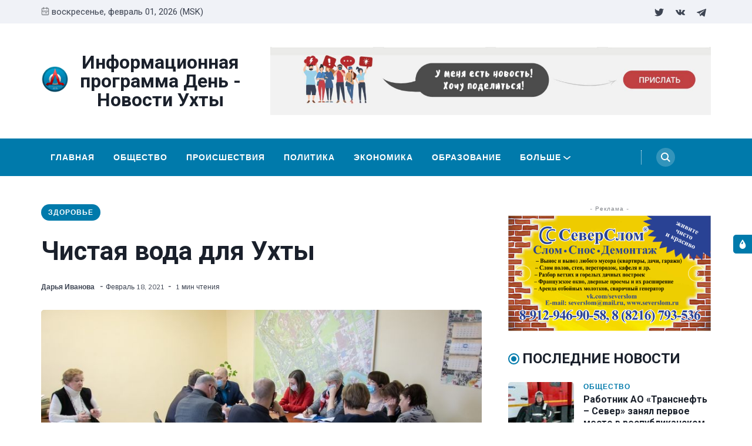

--- FILE ---
content_type: text/html; charset=utf-8
request_url: https://ukhtagrad.ru/chistaia-voda-dlia-ukhty/
body_size: 17611
content:
<!DOCTYPE html>
<html lang="ru" data-navbar="sticky">
	<head>
		<meta charset="UTF-8">
		<meta name="viewport" content="width=device-width, initial-scale=1.0 shrink-to-fit=no">
        <meta http-equiv="X-UA-Compatible" content="ie=edge">
		<title>Чистая вода для Ухты</title>
        <link href="https://fonts.googleapis.com/css2?family=Muli:ital,wght@0,400;1,700&family=Roboto:wght@400;700&display=swap" rel="stylesheet">
		<link href="/assets/css/screen.min.css?v=e48f24dade" rel="stylesheet">
		<link href="/assets/css/lightslider.min.css?v=e48f24dade" rel="stylesheet">
		<link rel="icon" href="/favicon.png" type="image/png" />
    <link rel="canonical" href="https://ukhtagrad.ru/chistaia-voda-dlia-ukhty/" />
    <meta name="referrer" content="no-referrer-when-downgrade" />
    <link rel="amphtml" href="https://ukhtagrad.ru/chistaia-voda-dlia-ukhty/amp/" />
    
    <meta property="og:site_name" content="Информационная программа День - Новости Ухты" />
    <meta property="og:type" content="article" />
    <meta property="og:title" content="Чистая вода для Ухты" />
    <meta property="og:description" content="В администрации города прошло рабочее совещание по вопросам строительства станции водоочистки в поселке Пожня-Ель под председательством исполняющего обязанности Главы МОГО «Ухта» - руководителя администрации МОГО «Ухта» Петра Артемьева. В рамках совещания собравшиеся проработали вопрос заключения договора аренды земельного участка, необходимого при строительстве водоочистной станции по программе «Чистая вода», сообщает пресс-служба" />
    <meta property="og:url" content="https://ukhtagrad.ru/chistaia-voda-dlia-ukhty/" />
    <meta property="og:image" content="https://ukhtagrad.ru/content/images/2021/02/------------------3.jpg" />
    <meta property="article:published_time" content="2021-02-18T14:00:46.000Z" />
    <meta property="article:modified_time" content="2021-02-18T14:00:46.000Z" />
    <meta property="article:tag" content="Здоровье" />
    
    <meta name="twitter:card" content="summary_large_image" />
    <meta name="twitter:title" content="Чистая вода для Ухты" />
    <meta name="twitter:description" content="В администрации города прошло рабочее совещание по вопросам строительства станции водоочистки в поселке Пожня-Ель под председательством исполняющего обязанности Главы МОГО «Ухта» - руководителя администрации МОГО «Ухта» Петра Артемьева. В рамках совещания собравшиеся проработали вопрос заключения договора аренды земельного участка, необходимого при строительстве водоочистной станции по программе «Чистая вода», сообщает пресс-служба" />
    <meta name="twitter:url" content="https://ukhtagrad.ru/chistaia-voda-dlia-ukhty/" />
    <meta name="twitter:image" content="https://ukhtagrad.ru/content/images/2021/02/------------------3.jpg" />
    <meta name="twitter:label1" content="Written by" />
    <meta name="twitter:data1" content="Дарья Иванова " />
    <meta name="twitter:label2" content="Filed under" />
    <meta name="twitter:data2" content="Здоровье" />
    <meta name="twitter:site" content="@ukhtagrad_day" />
    <meta property="og:image:width" content="807" />
    <meta property="og:image:height" content="538" />
    
    <script type="application/ld+json">
{
    "@context": "https://schema.org",
    "@type": "Article",
    "publisher": {
        "@type": "Organization",
        "name": "Информационная программа День - Новости Ухты",
        "url": "https://ukhtagrad.ru/",
        "logo": {
            "@type": "ImageObject",
            "url": "https://ukhtagrad.ru/content/images/2020/12/logo_round-3.png",
            "width": 60,
            "height": 60
        }
    },
    "author": {
        "@type": "Person",
        "name": "Дарья Иванова ",
        "url": "https://ukhtagrad.ru/author/darya/",
        "sameAs": []
    },
    "headline": "Чистая вода для Ухты",
    "url": "https://ukhtagrad.ru/chistaia-voda-dlia-ukhty/",
    "datePublished": "2021-02-18T14:00:46.000Z",
    "dateModified": "2021-02-18T14:00:46.000Z",
    "image": {
        "@type": "ImageObject",
        "url": "https://ukhtagrad.ru/content/images/2021/02/------------------3.jpg",
        "width": 807,
        "height": 538
    },
    "keywords": "Здоровье",
    "description": "В администрации города прошло рабочее совещание по вопросам строительства\nстанции водоочистки в поселке Пожня-Ель под председательством исполняющего\nобязанности Главы МОГО «Ухта» - руководителя администрации МОГО «Ухта» Петра\nАртемьева. В рамках совещания собравшиеся проработали вопрос заключения договора\nаренды земельного участка, необходимого при строительстве водоочистной станции\nпо программе «Чистая вода», сообщает пресс-служба администрации города. \n\nВодоснабжение Ухты, в том числе микрорай",
    "mainEntityOfPage": {
        "@type": "WebPage",
        "@id": "https://ukhtagrad.ru/"
    }
}
    </script>

    <meta name="generator" content="Ghost 3.40" />
    <link rel="alternate" type="application/rss+xml" title="Информационная программа День - Новости Ухты" href="https://ukhtagrad.ru/rss/" />
    <meta name="yandex-verification" content="fc819408ec3d9509" />
<!-- Yandex.Metrika counter -->
<script type="text/javascript" >
   (function(m,e,t,r,i,k,a){m[i]=m[i]||function(){(m[i].a=m[i].a||[]).push(arguments)};
   m[i].l=1*new Date();k=e.createElement(t),a=e.getElementsByTagName(t)[0],k.async=1,k.src=r,a.parentNode.insertBefore(k,a)})
   (window, document, "script", "https://mc.yandex.ru/metrika/tag.js", "ym");

   ym(37730990, "init", {
        clickmap:true,
        trackLinks:true,
        accurateTrackBounce:true,
        webvisor:true
   });
</script>
<noscript><div><img src="https://mc.yandex.ru/watch/37730990" style="position:absolute; left:-9999px;" alt="" /></div></noscript>
<!-- /Yandex.Metrika counter -->

<!-- Global site tag (gtag.js) - Google Analytics -->
<script async src="https://www.googletagmanager.com/gtag/js?id=G-3FEGS8Q710"></script>
<script>
  window.dataLayer = window.dataLayer || [];
  function gtag(){dataLayer.push(arguments);}
  gtag('js', new Date());

  gtag('config', 'G-3FEGS8Q710');
</script>
<style>
    .switch-mode {
        position:fixed;
        top: 400px;
        right:-100px;
        text-transform: uppercase;
        background-color: var(--black);
        color: var(--white);
        width: 100px;
        text-align: center;
        transition: all 0.25s ease-in-out;
    }
    .switch-mode.visible {
        right: 0px;
    }
    .switch-mode span {
        cursor: pointer;
        display: block;
        padding: 8px;
    }
    .switch-mode .panel-icon {
        position: absolute;
        left: -32px;
        top: 0;
        padding: 8px;
        height: 32px;
        background-color: var(--theme-color);
        line-height: 0;
        border-radius: 5px 0 0 5px;
    }
    .switch-mode .panel-icon svg {
        width: 16px;
        height: 16px;
    }
    .switch-mode .option:hover {
        background: var(--theme-color);
    }
    .switch-mode .option svg{
        width: 16px;
        height: 16px;
        vertical-align: middle;
        margin-right: 4px;
        margin-top:-2px;
    }
    .switch-mode .option.light {background: var(--theme-color);}
    [data-theme="dark"] .switch-mode .option.dark {background: var(--theme-color);}
    [data-theme="dark"] .switch-mode .option.light {background: var(--black);}
</style>

<script>
		if(typeof(Storage) !== 'undefined') {
			if (localStorage.getItem('selected-theme') == 'light') {
				document.documentElement.setAttribute('data-theme', 'light');
			}
			else if (localStorage.getItem('selected-theme') == 'dark') {
				document.documentElement.setAttribute('data-theme', 'dark');
			}
		}
		</script>
	</head>
	<body class="post-template tag-zdorovie">
		<div class="site-wrap">
		<header class="site-header">
    <!-- header top -->
    <div class="header-top">
        <div class="container">
            <div class="row ">
                <div class="col-md-6">
                    <div class="date-wrap flex">
                        <svg width="24" height="24" viewBox="0 0 24 24" xmlns="http://www.w3.org/2000/svg"><path fill-rule="evenodd" clip-rule="evenodd" d="M18 2.4h1.2c1.985 0 3.6 1.615 3.6 3.6v14.4c0 1.985-1.615 3.6-3.6 3.6H4.8a3.604 3.604 0 01-3.6-3.6V6c0-1.985 1.615-3.6 3.6-3.6H6V1.2C6 .54 6.54 0 7.2 0c.66 0 1.2.54 1.2 1.2v1.2h7.2V1.2c0-.66.54-1.2 1.2-1.2.66 0 1.2.54 1.2 1.2v1.2zM4.8 4.8H6V6c0 .66.54 1.2 1.2 1.2.66 0 1.2-.54 1.2-1.2V4.8h7.2V6c0 .66.54 1.2 1.2 1.2.66 0 1.2-.54 1.2-1.2V4.8h1.2c.661 0 1.2.539 1.2 1.2v4.8H3.6V6c0-.661.539-1.2 1.2-1.2zm0 16.8h14.4c.661 0 1.2-.539 1.2-1.2v-7.2H3.6v7.2c0 .661.539 1.2 1.2 1.2zm2.4-6c-.66 0-1.2.54-1.2 1.2 0 .66.54 1.2 1.2 1.2.66 0 1.2-.54 1.2-1.2 0-.66-.54-1.2-1.2-1.2zm9.6 0H12c-.66 0-1.2.54-1.2 1.2 0 .66.54 1.2 1.2 1.2h4.8c.66 0 1.2-.54 1.2-1.2 0-.66-.54-1.2-1.2-1.2z"/></svg>                        <span id="today">воскресенье, февраль 01, 2026 (MSK)</span>
                    </div>
                </div>
                <div class="col-md-6">
                    <ul class="no-style-list social-links">
    <li><a href="https://twitter.com/ukhtagrad_day"><svg xmlns="http://www.w3.org/2000/svg" width="24" height="24" viewBox="0 0 24 24"><path d="M24 4.557c-.883.392-1.832.656-2.828.775 1.017-.609 1.798-1.574 2.165-2.724-.951.564-2.005.974-3.127 1.195-.897-.957-2.178-1.555-3.594-1.555-3.179 0-5.515 2.966-4.797 6.045-4.091-.205-7.719-2.165-10.148-5.144-1.29 2.213-.669 5.108 1.523 6.574-.806-.026-1.566-.247-2.229-.616-.054 2.281 1.581 4.415 3.949 4.89-.693.188-1.452.232-2.224.084.626 1.956 2.444 3.379 4.6 3.419-2.07 1.623-4.678 2.348-7.29 2.04 2.179 1.397 4.768 2.212 7.548 2.212 9.142 0 14.307-7.721 13.995-14.646.962-.695 1.797-1.562 2.457-2.549z"></path></svg></a></li>
    <li><a href="https://vk.com/daynewstv"><svg xmlns="http://www.w3.org/2000/svg" width="24" height="24" viewBox="0 0 24 24"><path class="st0" d="M13.162 18.994c.609 0 .858-.406.851-.915-.031-1.917.714-2.949 2.059-1.604 1.488 1.488 1.796 2.519 3.603 2.519h3.2c.808 0 1.126-.26 1.126-.668 0-.863-1.421-2.386-2.625-3.504-1.686-1.565-1.765-1.602-.313-3.486 1.801-2.339 4.157-5.336 2.073-5.336h-3.981c-.772 0-.828.435-1.103 1.083-.995 2.347-2.886 5.387-3.604 4.922-.751-.485-.407-2.406-.35-5.261.015-.754.011-1.271-1.141-1.539-.629-.145-1.241-.205-1.809-.205-2.273 0-3.841.953-2.95 1.119 1.571.293 1.42 3.692 1.054 5.16-.638 2.556-3.036-2.024-4.035-4.305-.241-.548-.315-.974-1.175-.974h-3.255c-.492 0-.787.16-.787.516 0 .602 2.96 6.72 5.786 9.77 2.756 2.975 5.48 2.708 7.376 2.708z"/></svg></a></li>
    <li><a href="https://t.me/RegionKomi"><svg width="24px" height="24px" version="1.1"  viewBox="0 0 24 24" xmlns="http://www.w3.org/2000/svg" xmlns:xlink="http://www.w3.org/1999/xlink" xml:space="preserve" xmlns:serif="http://www.serif.com/" style="fill-rule:evenodd;clip-rule:evenodd;stroke-linejoin:round;stroke-miterlimit:1.41421;"><path id="telegram-1" d="M18.384,22.779c0.322,0.228 0.737,0.285 1.107,0.145c0.37,-0.141 0.642,-0.457 0.724,-0.84c0.869,-4.084 2.977,-14.421 3.768,-18.136c0.06,-0.28 -0.04,-0.571 -0.26,-0.758c-0.22,-0.187 -0.525,-0.241 -0.797,-0.14c-4.193,1.552 -17.106,6.397 -22.384,8.35c-0.335,0.124 -0.553,0.446 -0.542,0.799c0.012,0.354 0.25,0.661 0.593,0.764c2.367,0.708 5.474,1.693 5.474,1.693c0,0 1.452,4.385 2.209,6.615c0.095,0.28 0.314,0.5 0.603,0.576c0.288,0.075 0.596,-0.004 0.811,-0.207c1.216,-1.148 3.096,-2.923 3.096,-2.923c0,0 3.572,2.619 5.598,4.062Zm-11.01,-8.677l1.679,5.538l0.373,-3.507c0,0 6.487,-5.851 10.185,-9.186c0.108,-0.098 0.123,-0.262 0.033,-0.377c-0.089,-0.115 -0.253,-0.142 -0.376,-0.064c-4.286,2.737 -11.894,7.596 -11.894,7.596Z"/></svg></a></li>
</ul>                </div>
            </div>
        </div>
    </div>
    <!-- header middle -->
    <div class="header-middle">
        <div class="container">
            <div class="row">
                <div class="col-md-4">
                    <div class="logo flex">
                        <a href="https://ukhtagrad.ru" class="logo-image theme-light-logo"><img src="/content/images/2020/12/logo_round-3.png" alt="Информационная программа День - Новости Ухты"></a>
                        <div class="logo-text" style="font-size:2.0rem">Информационная программа День - Новости Ухты</div>
                    </div>
                </div>
                <div class="col-md-8">
                    <div class="ad-spot ad-wrap-header">
    <div class="ad-container">
        <a href="/send/">
            <img src="/assets/images/banner.jpeg?v=e48f24dade" alt="">
        </a>
        
    </div>
</div>                </div>
            </div>
        </div>
    </div>
    <div class="header-bottom">
        <div class="container">
            <div class="row">
                <div class="col-lg-12">
                    <div class="nav-bar flex">
                        <nav class="nav-left">
                            <ul class="nav-list nav-list-primary text-upper no-style-list">
                                <li><a href="https://ukhtagrad.ru">Главная</a></li>
<li><a href="https://ukhtagrad.ru/tag/obshchiestvo/">Общество</a></li>
<li><a href="https://ukhtagrad.ru/tag/proisshiestviia/">Происшествия</a></li>
<li><a href="https://ukhtagrad.ru/tag/politika/">Политика</a></li>
<li><a href="https://ukhtagrad.ru/tag/ekonomika/">Экономика</a></li>
<li><a href="https://ukhtagrad.ru/tag/obrazovaniie/">Образование</a></li>
<li><a href="https://ukhtagrad.ru/tag/zdorovie/">Здоровье</a></li>
<li><a href="https://ukhtagrad.ru/tag/kultura/">Культура</a></li>
<li><a href="https://ukhtagrad.ru/tag/avto/">Авто</a></li>
<li><a href="https://ukhtagrad.ru/tag/sport/">Спорт</a></li>
<li><a href="https://ukhtagrad.ru/tag/zakon/">Закон</a></li>
<li><a href="https://ukhtagrad.ru/tag/itoghi/">Итоги</a></li>
<li><a href="https://ukhtagrad.ru/spravochnik/">Справочник</a></li>

                                <li class="more-link"><a href="javascript:">Больше<svg width="24" height="24" viewBox="0 0 24 24" xmlns="http://www.w3.org/2000/svg"><path d="M12 18c-.39 0-.78-.132-1.097-.398L.617 9.03a1.713 1.713 0 112.194-2.633l9.208 7.673 9.192-7.397a1.715 1.715 0 012.15 2.671l-10.286 8.277A1.714 1.714 0 0112 18"/></svg></a>
                                <ul class="dropdown"></ul>
                                </li>
                            </ul>
                            <a class="menu-icon nav-icon" id="js-menu-toggle" href="javascript:;" aria-haspopup="true" aria-expanded="false">
                                <span class="line"></span>
                                <span class="line"></span>
                                <span class="line"></span>
                            </a>
                        </nav>
                        <nav class="nav-right">
                            <ul class="nav-list nav-list-primary no-style-list text-upper">
                                <li class="nav-item nav-icon"><a href="/search/" aria-label="Search"><svg xmlns="http://www.w3.org/2000/svg" width="24" height="24" viewBox="0 0 24 24"><path d="M23.809 21.646l-6.205-6.205c1.167-1.605 1.857-3.579 1.857-5.711 0-5.365-4.365-9.73-9.731-9.73-5.365 0-9.73 4.365-9.73 9.73 0 5.366 4.365 9.73 9.73 9.73 2.034 0 3.923-.627 5.487-1.698l6.238 6.238 2.354-2.354zm-20.955-11.916c0-3.792 3.085-6.877 6.877-6.877s6.877 3.085 6.877 6.877-3.085 6.877-6.877 6.877c-3.793 0-6.877-3.085-6.877-6.877z"/></svg></a></li>
                            </ul>
                        </nav>
                    </div>
                </div>
            </div>
        </div>
    </div>
    <div class="mobile-nav-wrap" id="mobile-nav">
        <ul class="no-style-list mobile-nav">
            <li><a href="https://ukhtagrad.ru">Главная</a></li>
<li><a href="https://ukhtagrad.ru/tag/obshchiestvo/">Общество</a></li>
<li><a href="https://ukhtagrad.ru/tag/proisshiestviia/">Происшествия</a></li>
<li><a href="https://ukhtagrad.ru/tag/politika/">Политика</a></li>
<li><a href="https://ukhtagrad.ru/tag/ekonomika/">Экономика</a></li>
<li><a href="https://ukhtagrad.ru/tag/obrazovaniie/">Образование</a></li>
<li><a href="https://ukhtagrad.ru/tag/zdorovie/">Здоровье</a></li>
<li><a href="https://ukhtagrad.ru/tag/kultura/">Культура</a></li>
<li><a href="https://ukhtagrad.ru/tag/avto/">Авто</a></li>
<li><a href="https://ukhtagrad.ru/tag/sport/">Спорт</a></li>
<li><a href="https://ukhtagrad.ru/tag/zakon/">Закон</a></li>
<li><a href="https://ukhtagrad.ru/tag/itoghi/">Итоги</a></li>
<li><a href="https://ukhtagrad.ru/spravochnik/">Справочник</a></li>

        </ul>
    </div>
    <div class="backdrop" id="backdrop"></div>
</header>        <div class="container">
    <div class="row">
        <div class="col-md-8">
            <main class="main-content-area">
                
                
                    <div class="ad-spot text-center visibledevice">
    <div class="ad-spot-title">- Реклама -</div>
    <div class="ad-container">
        <ul id="content-slider2" class="content-slider">
                <li>
                   <a href="https://vk.com/severslom" target="_blank">
                        <img src="/assets/images/ad-1140x180.png?v=e48f24dade" alt="" width="300px">
                    </a>
                </li>
                <li>
                   <a href="https://vk.com/uchta.taxiokei" target="_blank">
                        <img src="/assets/images/101_s.jpg?v=e48f24dade" alt="" width="300px">
                    </a>
                </li>
                <li>
                    <a href="https://vk.com/salon.vdohnovenie" target="_blank">
                        <img src="/assets/images/banner2_pk.jpg?v=e48f24dade" alt="" width="300px">
                    </a>
                </li>
                <li>
                    <a href="https://vk.com/avtoprestige11" target="_blank">
                         <img src="/assets/images/banner3.jpg?v=e48f24dade" alt="" width="300px">
                    </a>
                </li>
                <li>
                    <a href="https://vk.com/sever_servis" target="_blank">
                        <img src="/assets/images/banner4.jpg?v=e48f24dade" alt="" width="300px">
                    </a>
                </li>
                
                
                
            </ul>
        
        
    </div>
</div>
                    
                

                <article class="post post-single">
                    <header class="post-header">
                        <div class="tag-wrap">
                            <a href="/tag/zdorovie/" class="tag tag-pill tc-zdorovie">Здоровье</a>
                        </div>
                        <h1 class="post-title">Чистая вода для Ухты</h1>
                        <div class="post-meta">
                            <span class="author"><a href="/author/darya/">Дарья Иванова </a></span>
                            <time class="pub-date" datetime="2021-02-18">февраль 18, 2021</time>
                            <span class="read-time">1 мин чтения</span>
                        </div>
                    </header>
                    <div class="post-img-wrap loading-bg">
                        <img class="post-img lazy" src="[data-uri]"
                            data-srcset="/content/images/size/w300/2021/02/------------------3.jpg 300w,
                                /content/images/size/w600/2021/02/------------------3.jpg 600w,
                                /content/images/size/w1000/2021/02/------------------3.jpg 1000w"
                            data-sizes="(max-width: 330px) 300px, (max-width: 660px) 600px, (min-width: 768px) and (max-width: 975px) 600px, 1000px"
                            data-src="/content/images/size/w1000/2021/02/------------------3.jpg"
                            alt="Чистая вода для Ухты">
                    </div>
                    <div class="post-content">
                        <p>В администрации города прошло рабочее совещание по вопросам строительства станции водоочистки в поселке Пожня-Ель под председательством исполняющего обязанности Главы МОГО «Ухта» - руководителя администрации МОГО «Ухта» Петра Артемьева. В рамках совещания собравшиеся проработали вопрос заключения договора аренды земельного участка, необходимого при строительстве водоочистной станции по программе «Чистая вода», сообщает пресс-служба администрации города. </p><p>Водоснабжение Ухты, в том числе микрорайоны Дальний, Ветлосян, Озерный, Подгорный, Дежнево, УРМЗ осуществляется из подземного водозабора Пожня-Ель.</p><p>Вода 11 скважин соответствует требованиям СанПиН, а 19 скважин – не соответствует по превышению железа и марганца. С 2000-го года скважины с высоким содержанием этих веществ регулярно выводят из работы.</p><p>В целях улучшения качества воды МУП «Ухтаводоканал» ежегодно в плановом порядке проводит работы по промывке резервуаров чистой воды, магистральных водоводов и водопроводных сетей.</p><p>Для обеспечения населения Ухты качественной питьевой водой администрация города совместно с «Ухтаводоканал» инициировала строительство в Пожня-Ель водоочистной станции и включение ее в государственный проект «Чистая вода».</p><p>В 2014 году по строительству объекта ООО «Гражданпроект» разработали проектно-сметную документацию. В 2020-ом организация актуализировала ее и получила положительное заключение по государственной экспертизе.</p><p>Общая стоимость реализации проекта составляет 720 миллионов рублей. Запланированное начало работ – в 2021 году, предварительное окончание – в 2024-ом.</p><p>На сегодняшний день заказчиком работ назначено МУ "Управление капитального строительства", подготовлено постановление о заключении долгосрочного контракта, ведётся подготовка конкурсной документации и работа по заключению договора аренды земли с племенным хозяйством «Ухта-97» для получения разрешения на строительство.</p><p><em>Федеральная целевая программа «Чистая вода» – государственная программа, направленная на обеспечение населения России чистой питьевой водой.</em></p><p><em>Цели проекта:</em></p><p><em>– улучшение качества питьевой воды, подаваемой населению, и доведение услуги по водоснабжению до уровня, отвечающего потребностям жизнедеятельности человека;</em></p><p><em>– определение требований по обеспечению потребителей питьевой водой при нарушениях функционирования централизованных и нецентрализованных систем питьевого водоснабжения;</em></p><p><em>– повышение качества управления объектами водоснабжения</em></p>
                    </div>
                </article>
            </main>
            <div class="share-wrap">
    <div class="text-center"><a href="#comments" class="btn comments" onclick="ym(37730990,'reachGoal','click-comment-button'); return true;">Прокомментрировать</a></div>
    <div class="share-title h5 text-center">Поделиться этой новостью:</div>
    <div class="share-links flex">
        <a class="vk" href="https://vk.com/share.php?url=https://ukhtagrad.ru/chistaia-voda-dlia-ukhty/&amp;title=%D0%A7%D0%B8%D1%81%D1%82%D0%B0%D1%8F%20%D0%B2%D0%BE%D0%B4%D0%B0%20%D0%B4%D0%BB%D1%8F%20%D0%A3%D1%85%D1%82%D1%8B" onclick="window.open(this.href, 'linkedin-share', 'width=580,height=296');return false;" title="Поделиться Вконтакте"><svg xmlns="http://www.w3.org/2000/svg" width="24" height="24" viewBox="0 0 24 24"><path class="st0" d="M13.162 18.994c.609 0 .858-.406.851-.915-.031-1.917.714-2.949 2.059-1.604 1.488 1.488 1.796 2.519 3.603 2.519h3.2c.808 0 1.126-.26 1.126-.668 0-.863-1.421-2.386-2.625-3.504-1.686-1.565-1.765-1.602-.313-3.486 1.801-2.339 4.157-5.336 2.073-5.336h-3.981c-.772 0-.828.435-1.103 1.083-.995 2.347-2.886 5.387-3.604 4.922-.751-.485-.407-2.406-.35-5.261.015-.754.011-1.271-1.141-1.539-.629-.145-1.241-.205-1.809-.205-2.273 0-3.841.953-2.95 1.119 1.571.293 1.42 3.692 1.054 5.16-.638 2.556-3.036-2.024-4.035-4.305-.241-.548-.315-.974-1.175-.974h-3.255c-.492 0-.787.16-.787.516 0 .602 2.96 6.72 5.786 9.77 2.756 2.975 5.48 2.708 7.376 2.708z"/></svg></a>
        
        <a class="facebook" href="https://www.facebook.com/sharer/sharer.php?u=https://ukhtagrad.ru/chistaia-voda-dlia-ukhty/" onclick="window.open(this.href, 'facebook-share','width=580,height=296');return false;" title="Поделиться на Facebook"><svg xmlns="http://www.w3.org/2000/svg" width="24" height="24" viewBox="0 0 24 24"><path d="M9 8h-3v4h3v12h5v-12h3.642l.358-4h-4v-1.667c0-.955.192-1.333 1.115-1.333h2.885v-5h-3.808c-3.596 0-5.192 1.583-5.192 4.615v3.385z"></path></svg></a>

        <a class="twitter" href="https://twitter.com/share?text=%D0%A7%D0%B8%D1%81%D1%82%D0%B0%D1%8F%20%D0%B2%D0%BE%D0%B4%D0%B0%20%D0%B4%D0%BB%D1%8F%20%D0%A3%D1%85%D1%82%D1%8B&amp;url=https://ukhtagrad.ru/chistaia-voda-dlia-ukhty/" onclick="window.open(this.href, 'twitter-share', 'width=580,height=296');return false;" title="Поделиться в Twitter"><svg xmlns="http://www.w3.org/2000/svg" width="24" height="24" viewBox="0 0 24 24"><path d="M24 4.557c-.883.392-1.832.656-2.828.775 1.017-.609 1.798-1.574 2.165-2.724-.951.564-2.005.974-3.127 1.195-.897-.957-2.178-1.555-3.594-1.555-3.179 0-5.515 2.966-4.797 6.045-4.091-.205-7.719-2.165-10.148-5.144-1.29 2.213-.669 5.108 1.523 6.574-.806-.026-1.566-.247-2.229-.616-.054 2.281 1.581 4.415 3.949 4.89-.693.188-1.452.232-2.224.084.626 1.956 2.444 3.379 4.6 3.419-2.07 1.623-4.678 2.348-7.29 2.04 2.179 1.397 4.768 2.212 7.548 2.212 9.142 0 14.307-7.721 13.995-14.646.962-.695 1.797-1.562 2.457-2.549z"></path></svg></a>
        
        <a class="whatsapp" href="whatsapp://send?text=https://ukhtagrad.ru/chistaia-voda-dlia-ukhty/" data-action="share/whatsapp/share" onclick="window.open(this.href, 'whatsapp-share', 'width=580,height=296');return false;" title="Отправить в Whatsapp"><svg xmlns="http://www.w3.org/2000/svg" width="24" height="24" viewBox="0 0 24 24"><path d="M.057 24l1.687-6.163c-1.041-1.804-1.588-3.849-1.587-5.946.003-6.556 5.338-11.891 11.893-11.891 3.181.001 6.167 1.24 8.413 3.488 2.245 2.248 3.481 5.236 3.48 8.414-.003 6.557-5.338 11.892-11.893 11.892-1.99-.001-3.951-.5-5.688-1.448l-6.305 1.654zm6.597-3.807c1.676.995 3.276 1.591 5.392 1.592 5.448 0 9.886-4.434 9.889-9.885.002-5.462-4.415-9.89-9.881-9.892-5.452 0-9.887 4.434-9.889 9.884-.001 2.225.651 3.891 1.746 5.634l-.999 3.648 3.742-.981zm11.387-5.464c-.074-.124-.272-.198-.57-.347-.297-.149-1.758-.868-2.031-.967-.272-.099-.47-.149-.669.149-.198.297-.768.967-.941 1.165-.173.198-.347.223-.644.074-.297-.149-1.255-.462-2.39-1.475-.883-.788-1.48-1.761-1.653-2.059-.173-.297-.018-.458.13-.606.134-.133.297-.347.446-.521.151-.172.2-.296.3-.495.099-.198.05-.372-.025-.521-.075-.148-.669-1.611-.916-2.206-.242-.579-.487-.501-.669-.51l-.57-.01c-.198 0-.52.074-.792.372s-1.04 1.016-1.04 2.479 1.065 2.876 1.213 3.074c.149.198 2.095 3.2 5.076 4.487.709.306 1.263.489 1.694.626.712.226 1.36.194 1.872.118.571-.085 1.758-.719 2.006-1.413.248-.695.248-1.29.173-1.414z"/></svg></a>

    </div>
</div>
            <div class="about-author-wrap">
    <div class="author-card">
        <div class="avatar-wrap loading-bg">
            <div class="avatar no-image"><svg xmlns="http://www.w3.org/2000/svg" width="24" height="24" viewBox="0 0 24 24"><path d="M20.822 18.096c-3.439-.794-6.64-1.49-5.09-4.418 4.72-8.912 1.251-13.678-3.732-13.678-5.082 0-8.464 4.949-3.732 13.678 1.597 2.945-1.725 3.641-5.09 4.418-3.073.71-3.188 2.236-3.178 4.904l.004 1h23.99l.004-.969c.012-2.688-.092-4.222-3.176-4.935z"/></svg></div>
        </div>
        <div class="author-info">
            <h3 class="name h5">Новость от <a href="/author/darya/">Дарья Иванова </a></h3>
            <div class="permalink"><a href="/author/darya/">Больше новостей от Дарья Иванова  <svg width="24" height="24" viewBox="0 0 24 24" xmlns="http://www.w3.org/2000/svg"><path d="M1.5 13.5h17.79l-5.445 6.54a1.502 1.502 0 102.31 1.92l7.5-9a1.78 1.78 0 00.135-.226c0-.075.075-.12.105-.195A1.5 1.5 0 0024 12a1.499 1.499 0 00-.105-.54c0-.075-.075-.12-.105-.195a1.766 1.766 0 00-.135-.225l-7.5-9A1.499 1.499 0 0015 1.5a1.5 1.5 0 00-1.155 2.46l5.445 6.54H1.5a1.5 1.5 0 100 3z"/></svg></a></div>
        </div>
    </div>
</div>            <div class="related-post-wrap">
    <div class="row">
    <div class="col-12">
        <h3 class="section-title">Вам также может понравиться</h3>
    </div>
    <div class="col-lg-4 col-md-6 col-sm-6">
        <article class="post post-style-one">
            <a href="/rabotniki-ao-transnieft-sievier-provieli-volontierskuiu-aktsiiu-dlia-patsiientov-dietskoi-bolnitsy-ukhty/" aria-label="Работники АО «Транснефть – Север» провели волонтерскую акцию для пациентов Детской больницы  Ухты">
                <div class="post-img-wrap loading-bg">
                    <img class="post-img lazy" src="[data-uri]"
                        data-srcset="/content/images/size/w300/2025/09/B2K9LsG7FRL_XnUpRFMusSocXMNUSoHogmFo0DSVRDRs89i9qK3vLUQKyWJ1GjI4TKeZ2FuouILg6n-8VYQR3afG.jpg 300w,
                            /content/images/size/w600/2025/09/B2K9LsG7FRL_XnUpRFMusSocXMNUSoHogmFo0DSVRDRs89i9qK3vLUQKyWJ1GjI4TKeZ2FuouILg6n-8VYQR3afG.jpg 600w"
                        data-sizes="(max-width: 575px) 600px, 300px"
                        data-src="/content/images/size/w300/2025/09/B2K9LsG7FRL_XnUpRFMusSocXMNUSoHogmFo0DSVRDRs89i9qK3vLUQKyWJ1GjI4TKeZ2FuouILg6n-8VYQR3afG.jpg"
                        alt="Работники АО «Транснефть – Север» провели волонтерскую акцию для пациентов Детской больницы  Ухты">
                </div>
            </a>
            <div class="post-content">
                <div class="tag-wrap">
                    <a href="/tag/zdorovie/" class="tag tag-small tc-zdorovie">Здоровье</a>
                </div>
                <h2 class="post-title h4"><a href="/rabotniki-ao-transnieft-sievier-provieli-volontierskuiu-aktsiiu-dlia-patsiientov-dietskoi-bolnitsy-ukhty/">Работники АО «Транснефть – Север» провели волонтерскую акцию для пациентов Детской больницы  Ухты</a></h2>
                <div class="post-meta">
                    <time class="pub-date" datetime="2025-09-02">сентябрь 02, 2025</time>
                    <span class="read-time">1 мин чтения</span>
                </div>
            </div>
        </article>
    </div>
    <div class="col-lg-4 col-md-6 col-sm-6">
        <article class="post post-style-one">
            <a href="/molodiezh-lukoila-proshla-splavom-po-riekie-ukhtie/" aria-label="Молодежь ЛУКОЙЛа прошла сплавом по реке Ухте">
                <div class="post-img-wrap loading-bg">
                    <img class="post-img lazy" src="[data-uri]"
                        data-srcset="/content/images/size/w300/2025/07/ERj774c6kDufh0qx6H-252OA2eTUWTWi8JrbG9s1EfQOiUe1d0ngXmR30DvZccFswhGpv0a4IujqYzLu-DofzT55.jpg 300w,
                            /content/images/size/w600/2025/07/ERj774c6kDufh0qx6H-252OA2eTUWTWi8JrbG9s1EfQOiUe1d0ngXmR30DvZccFswhGpv0a4IujqYzLu-DofzT55.jpg 600w"
                        data-sizes="(max-width: 575px) 600px, 300px"
                        data-src="/content/images/size/w300/2025/07/ERj774c6kDufh0qx6H-252OA2eTUWTWi8JrbG9s1EfQOiUe1d0ngXmR30DvZccFswhGpv0a4IujqYzLu-DofzT55.jpg"
                        alt="Молодежь ЛУКОЙЛа прошла сплавом по реке Ухте">
                </div>
            </a>
            <div class="post-content">
                <div class="tag-wrap">
                    <a href="/tag/zdorovie/" class="tag tag-small tc-zdorovie">Здоровье</a>
                </div>
                <h2 class="post-title h4"><a href="/molodiezh-lukoila-proshla-splavom-po-riekie-ukhtie/">Молодежь ЛУКОЙЛа прошла сплавом по реке Ухте</a></h2>
                <div class="post-meta">
                    <time class="pub-date" datetime="2025-07-18">июль 18, 2025</time>
                    <span class="read-time">2 мин чтения</span>
                </div>
            </div>
        </article>
    </div>
    <div class="col-lg-4 col-md-6 col-sm-6">
        <article class="post post-style-one">
            <a href="/minprirody-komi-mieditsinskiie-otkhody-klassa-a-stanut-chastiu-tko-s-1-iiulia-2025-ghoda/" aria-label="Минприроды Коми: медицинские отходы класса &quot;А&quot; станут частью ТКО с 1 июля 2025 года">
                <div class="post-img-wrap loading-bg">
                    <img class="post-img lazy" src="[data-uri]"
                        data-srcset="/content/images/size/w300/2025/06/233ce443-11f2-4ab4-9bf3-2_1749206473432.jpg 300w,
                            /content/images/size/w600/2025/06/233ce443-11f2-4ab4-9bf3-2_1749206473432.jpg 600w"
                        data-sizes="(max-width: 575px) 600px, 300px"
                        data-src="/content/images/size/w300/2025/06/233ce443-11f2-4ab4-9bf3-2_1749206473432.jpg"
                        alt="Минприроды Коми: медицинские отходы класса &quot;А&quot; станут частью ТКО с 1 июля 2025 года">
                </div>
            </a>
            <div class="post-content">
                <div class="tag-wrap">
                    <a href="/tag/zdorovie/" class="tag tag-small tc-zdorovie">Здоровье</a>
                </div>
                <h2 class="post-title h4"><a href="/minprirody-komi-mieditsinskiie-otkhody-klassa-a-stanut-chastiu-tko-s-1-iiulia-2025-ghoda/">Минприроды Коми: медицинские отходы класса &quot;А&quot; станут частью ТКО с 1 июля 2025 года</a></h2>
                <div class="post-meta">
                    <time class="pub-date" datetime="2025-06-07">июнь 07, 2025</time>
                    <span class="read-time">2 мин чтения</span>
                </div>
            </div>
        </article>
    </div>
    <div class="col-lg-4 col-md-6 col-sm-6">
        <article class="post post-style-one">
            <a href="/ao-transnieft-sievier-okazalo-pomoshch-ukhtinskomu-roddomu-v-zakupkie-sovriemiennogho-oborudovaniia/" aria-label="АО «Транснефть - Север» оказало помощь Ухтинскому роддому в закупке современного оборудования">
                <div class="post-img-wrap loading-bg">
                    <img class="post-img lazy" src="[data-uri]"
                        data-srcset="/content/images/size/w300/2025/03/DN86Exhfnzs.jpg 300w,
                            /content/images/size/w600/2025/03/DN86Exhfnzs.jpg 600w"
                        data-sizes="(max-width: 575px) 600px, 300px"
                        data-src="/content/images/size/w300/2025/03/DN86Exhfnzs.jpg"
                        alt="АО «Транснефть - Север» оказало помощь Ухтинскому роддому в закупке современного оборудования">
                </div>
            </a>
            <div class="post-content">
                <div class="tag-wrap">
                    <a href="/tag/zdorovie/" class="tag tag-small tc-zdorovie">Здоровье</a>
                </div>
                <h2 class="post-title h4"><a href="/ao-transnieft-sievier-okazalo-pomoshch-ukhtinskomu-roddomu-v-zakupkie-sovriemiennogho-oborudovaniia/">АО «Транснефть - Север» оказало помощь Ухтинскому роддому в закупке современного оборудования</a></h2>
                <div class="post-meta">
                    <time class="pub-date" datetime="2025-03-11">март 11, 2025</time>
                    <span class="read-time">1 мин чтения</span>
                </div>
            </div>
        </article>
    </div>
    <div class="col-lg-4 col-md-6 col-sm-6">
        <article class="post post-style-one">
            <a href="/minzdrav-rossii-planiruiet-izmienit-pravila-prikrieplieniia-k-poliklinikamchitaitie-na-www-kp-ru-https-www-kp-ru-online-news-6232769/" aria-label="Минздрав России планирует изменить правила прикрепления к поликлиникам">
                <div class="post-img-wrap loading-bg">
                    <img class="post-img lazy" src="[data-uri]"
                        data-srcset="/content/images/size/w300/2025/02/---------------------.jpg 300w,
                            /content/images/size/w600/2025/02/---------------------.jpg 600w"
                        data-sizes="(max-width: 575px) 600px, 300px"
                        data-src="/content/images/size/w300/2025/02/---------------------.jpg"
                        alt="Минздрав России планирует изменить правила прикрепления к поликлиникам">
                </div>
            </a>
            <div class="post-content">
                <div class="tag-wrap">
                    <a href="/tag/zakon/" class="tag tag-small tc-zakon">Закон</a>
                </div>
                <h2 class="post-title h4"><a href="/minzdrav-rossii-planiruiet-izmienit-pravila-prikrieplieniia-k-poliklinikamchitaitie-na-www-kp-ru-https-www-kp-ru-online-news-6232769/">Минздрав России планирует изменить правила прикрепления к поликлиникам</a></h2>
                <div class="post-meta">
                    <time class="pub-date" datetime="2025-02-15">февраль 15, 2025</time>
                    <span class="read-time">1 мин чтения</span>
                </div>
            </div>
        </article>
    </div>
    <div class="col-lg-4 col-md-6 col-sm-6">
        <article class="post post-style-one">
            <a href="/rabotniki-ao-transnieft-sievier-proshli-mieditsinskoie-obsliedovaniie-s-ispolzovaniiem-mobilnogho-komplieksa/" aria-label="Работники АО «Транснефть - Север» прошли медицинское обследование с использованием мобильного комплекса">
                <div class="post-img-wrap loading-bg">
                    <img class="post-img lazy" src="[data-uri]"
                        data-srcset="/content/images/size/w300/2024/11/E9SUegA4oR0.jpg 300w,
                            /content/images/size/w600/2024/11/E9SUegA4oR0.jpg 600w"
                        data-sizes="(max-width: 575px) 600px, 300px"
                        data-src="/content/images/size/w300/2024/11/E9SUegA4oR0.jpg"
                        alt="Работники АО «Транснефть - Север» прошли медицинское обследование с использованием мобильного комплекса">
                </div>
            </a>
            <div class="post-content">
                <div class="tag-wrap">
                    <a href="/tag/zdorovie/" class="tag tag-small tc-zdorovie">Здоровье</a>
                </div>
                <h2 class="post-title h4"><a href="/rabotniki-ao-transnieft-sievier-proshli-mieditsinskoie-obsliedovaniie-s-ispolzovaniiem-mobilnogho-komplieksa/">Работники АО «Транснефть - Север» прошли медицинское обследование с использованием мобильного комплекса</a></h2>
                <div class="post-meta">
                    <time class="pub-date" datetime="2024-11-01">ноябрь 01, 2024</time>
                    <span class="read-time">1 мин чтения</span>
                </div>
            </div>
        </article>
    </div>
    </div>
</div>
            <div class="prev-next-wrap">
        <div class="row">
            <div class="col-md-6">
                <div class="post post-compact next-post has-img">
                    <div class="post-img-wrap loading-bg">
                        <img class="post-img lazy" src="[data-uri]"
                            data-srcset="/content/images/size/w300/2021/02/------18.02.jpg 300w,
                                /content/images/size/w600/2021/02/------18.02.jpg 600w"
                            data-sizes="(min-width: 768px) and (max-width: 1020px) 300px, 600px"
                            data-src="/content/images/size/w600/2021/02/------18.02.jpg"
                                alt="Итоги дня: Топ новостей, которые сегодня читали ухтинцы">
                    </div>
                    <a href="/itoghi-dnia-top-novostiei-kotoryie-sieghodnia-chitali-ukhtintsy/" aria-label="Итоги дня: Топ новостей, которые сегодня читали ухтинцы" class="overlay-link"></a>
                    
                    <div class="post-content">
                        <div class="label"><svg width="24" height="25" viewBox="0 0 24 25" xmlns="http://www.w3.org/2000/svg"><path d="M22.5 11H4.71l5.445-6.54a1.5 1.5 0 10-2.31-1.92l-7.5 9c-.05.072-.096.147-.135.226 0 .075-.075.12-.105.195A1.5 1.5 0 000 12.5a1.5 1.5 0 00.105.54c0 .075.075.12.105.195.04.078.084.154.135.225l7.5 9A1.498 1.498 0 009 23a1.5 1.5 0 001.155-2.46L4.71 14H22.5a1.5 1.5 0 100-3z"/></svg>Вперед</div>
                        <h2 class="post-title h4">Итоги дня: Топ новостей, которые сегодня читали ухтинцы</h2>
                        <div class="post-meta">
                            <time class="pub-date" datetime="2021-02-18">февраль 18, 2021</time>
                            <span class="read-time">1 мин чтения</span>
                        </div>
                    </div>
                </div>
            </div>
            <div class="col-md-6">
                <div class="post post-compact previous-post has-img">
                    <div class="post-img-wrap loading-bg">
                        <img class="post-img lazy" src="[data-uri]"
                            data-srcset="/content/images/size/w300/2021/02/----------18.02.2021.jpg 300w,
                                /content/images/size/w600/2021/02/----------18.02.2021.jpg 600w"
                            data-sizes="(min-width: 768px) and (max-width: 1020px) 300px, 600px"
                            data-src="/content/images/size/w600/2021/02/----------18.02.2021.jpg"
                                alt="Один человек пострадал в ДТП в районе Югэра">
                    </div>
                    <a href="/odin-chieloviek-postradal-v-dtp-v-raionie-iughera/" aria-label="Один человек пострадал в ДТП в районе Югэра" class="overlay-link"></a>
                    <div class="post-content">
                        <div class="label">Назад<svg width="24" height="24" viewBox="0 0 24 24" xmlns="http://www.w3.org/2000/svg"><path d="M1.5 13.5h17.79l-5.445 6.54a1.502 1.502 0 102.31 1.92l7.5-9a1.78 1.78 0 00.135-.226c0-.075.075-.12.105-.195A1.5 1.5 0 0024 12a1.499 1.499 0 00-.105-.54c0-.075-.075-.12-.105-.195a1.766 1.766 0 00-.135-.225l-7.5-9A1.499 1.499 0 0015 1.5a1.5 1.5 0 00-1.155 2.46l5.445 6.54H1.5a1.5 1.5 0 100 3z"/></svg></div>
                        <h2 class="post-title h4">Один человек пострадал в ДТП в районе Югэра</h2>
                        <div class="post-meta">
                            <time class="pub-date" datetime="2021-02-18">февраль 18, 2021</time>
                            <span class="read-time">1 мин чтения</span>
                        </div>
                    </div>
                </div>
            </div>
        </div>
</div>            
<div class="comment-wrap" id="comments">
   <!-- <div class="disqus-comment-wrap"></div>
    <script>
        var disqus_shortname = 'ukhtagrad-ru'; // required: replace example with your forum shortname
        var pageUrl = 'https://ukhtagrad.ru/chistaia-voda-dlia-ukhty/';
        var pageIdentifier = 'ghost-602e725d6e754f60259ee68f';
    </script>-->
    <script defer src="https://comments.ukhtagrad.ru/js/commento.js" data-page-id="/chistaia-voda-dlia-ukhty/"></script>
<div id="commento"></div>

</div>        </div>
        
                <div class="col-md-4">
    <aside class="site-sidebar">

        <div class="ad-spot text-center">
    <div class="ad-spot-title">- Реклама -</div>
    <div class="ad-container">
        <ul id="content-slider1" class="content-slider">

                <li>
                   <a href="https://vk.com/severslom" target="_blank">
                        <img src="/assets/images/ad-1140x180.png?v=e48f24dade" alt="">
                    </a>
                </li>
                <li>
                   <a href="https://vk.com/uchta.taxiokei" target="_blank">
                        <img src="/assets/images/101_s.jpg?v=e48f24dade" alt="">
                    </a>
                </li>
                <li>
                    <a href="https://vk.com/salon.vdohnovenie" target="_blank">
                        <img src="/assets/images/banner2_pk.jpg?v=e48f24dade" alt="">
                    </a>
                </li>
                <li>
                    <a href="https://vk.com/avtoprestige11" target="_blank">
                         <img src="/assets/images/banner3.jpg?v=e48f24dade" alt="">
                    </a>
                </li>
                <li>
                    <a href="https://vk.com/sever_servis" target="_blank">
                        <img src="/assets/images/banner4.jpg?v=e48f24dade" alt="">
                    </a>
                </li>
                
                
                
            </ul>
        
    </div>
</div>
        <div class="ad-spot text-center">
    <!--<div class="ad-spot-title">- Реклама -</div>-->
    <div class="ad-container">
       

        <script type="text/javascript" src="https://vk.com/js/api/openapi.js?168"></script>

<!-- VK Widget -->
<div id="vk_groups"></div>
<script type="text/javascript">
VK.Widgets.Group("vk_groups", {mode: 4, wide: 1, no_cover: 1, height: "400"}, 37473224);
</script>


    </div>
</div>        <div class="widget widget-latest-post">
    <h3 class="widget-title text-upper">Последние новости</h3>
    <div class="widget-content">
        <article class="post post-style-two flex">
            <a href="/rabotnik-ao-transnieft-sievier-zanial-piervoie-miesto-v-riespublikanskom-konkursie-dobrovolnykh-pozharnykh-v-komi/" aria-label="Работник АО «Транснефть – Север» занял первое место в республиканском конкурсе добровольных пожарных в Коми">
                <div class="post-img-wrap loading-bg">
                    <img class="post-img lazy" src="[data-uri]" data-src="/content/images/size/w150/2026/01/JmhcGv1y8ePCXQn4-NJ9NXXtLjv3xPs-4vncpN2whlT_lJUfz-2-JH64Gj1b2w321N6lW_hKc5IZfvuxnJ3GEzjC.jpg" alt="Работник АО «Транснефть – Север» занял первое место в республиканском конкурсе добровольных пожарных в Коми">
                </div>
            </a>
            <div class="post-content">
                <div class="tag-wrap">
                    <a href="/tag/obshchiestvo/" class="tag tag-small tc-obshchiestvo">Общество</a>
                </div>
                <h2 class="post-title h5"><a href="/rabotnik-ao-transnieft-sievier-zanial-piervoie-miesto-v-riespublikanskom-konkursie-dobrovolnykh-pozharnykh-v-komi/">Работник АО «Транснефть – Север» занял первое место в республиканском конкурсе добровольных пожарных в Коми</a></h2>
                <div class="post-meta">
                    <time class="pub-date" datetime="2026-01-29">январь 29, 2026</time>
                    <span class="read-time">1 мин чтения</span>
                </div>
            </div>
        </article>
        <article class="post post-style-two flex">
            <a href="/novaia-sistiema/" aria-label="С 1 сентября этого года российские вузы переходят на новую систему образования">
                <div class="post-img-wrap loading-bg">
                    <img class="post-img lazy" src="[data-uri]" data-src="/content/images/size/w150/2026/01/------------------------------.jpg" alt="С 1 сентября этого года российские вузы переходят на новую систему образования">
                </div>
            </a>
            <div class="post-content">
                <div class="tag-wrap">
                    <a href="/tag/obrazovaniie/" class="tag tag-small tc-obrazovaniie">Образование</a>
                </div>
                <h2 class="post-title h5"><a href="/novaia-sistiema/">С 1 сентября этого года российские вузы переходят на новую систему образования</a></h2>
                <div class="post-meta">
                    <time class="pub-date" datetime="2026-01-29">январь 29, 2026</time>
                    <span class="read-time">1 мин чтения</span>
                </div>
            </div>
        </article>
        <article class="post post-style-two flex">
            <a href="/ao-transnieft-sievier-provielo-proforiientatsionnuiu-ekskursiiu-dlia-litsieistov-na-proizvodstviennom-obiektie-v-riespublikie-komi/" aria-label="АО «Транснефть – Север» провело профориентационную экскурсию для лицеистов на производственном объекте в Республике Коми">
                <div class="post-img-wrap loading-bg">
                    <img class="post-img lazy" src="[data-uri]" data-src="/content/images/size/w150/2026/01/gnAgjjIFz6mAEiEUUbOOdsAZJKD-NMIdevmRlI3hPO_e2fd_MbrO_2oj4bYo-ufuQbO7wSl4VoHRK2XMe_hKR2Mr.jpg" alt="АО «Транснефть – Север» провело профориентационную экскурсию для лицеистов на производственном объекте в Республике Коми">
                </div>
            </a>
            <div class="post-content">
                <div class="tag-wrap">
                    <a href="/tag/obshchiestvo/" class="tag tag-small tc-obshchiestvo">Общество</a>
                </div>
                <h2 class="post-title h5"><a href="/ao-transnieft-sievier-provielo-proforiientatsionnuiu-ekskursiiu-dlia-litsieistov-na-proizvodstviennom-obiektie-v-riespublikie-komi/">АО «Транснефть – Север» провело профориентационную экскурсию для лицеистов на производственном объекте в Республике Коми</a></h2>
                <div class="post-meta">
                    <time class="pub-date" datetime="2026-01-29">январь 29, 2026</time>
                    <span class="read-time">1 мин чтения</span>
                </div>
            </div>
        </article>
        <article class="post post-style-two flex">
            <a href="/ao-transnieft-sievier-podvielo-itoghi-konkursa-zhurnalistskogho-mastierstva-bitva-za-nieft-bitva-za-pobiedu/" aria-label="АО «Транснефть – Север» подвело итоги конкурса журналистского мастерства «Битва за нефть – битва за Победу»">
                <div class="post-img-wrap loading-bg">
                    <img class="post-img lazy" src="[data-uri]" data-src="/content/images/size/w150/2026/01/msPIC7gHTkbdFFksutF3O7eou05M35M1qWF0o0suxjUkkxK_UGhh9iSCdqWM9HXzIZQg3yfc3Tafo-LLuV7l2UGz.jpg" alt="АО «Транснефть – Север» подвело итоги конкурса журналистского мастерства «Битва за нефть – битва за Победу»">
                </div>
            </a>
            <div class="post-content">
                <div class="tag-wrap">
                    <a href="/tag/obshchiestvo/" class="tag tag-small tc-obshchiestvo">Общество</a>
                </div>
                <h2 class="post-title h5"><a href="/ao-transnieft-sievier-podvielo-itoghi-konkursa-zhurnalistskogho-mastierstva-bitva-za-nieft-bitva-za-pobiedu/">АО «Транснефть – Север» подвело итоги конкурса журналистского мастерства «Битва за нефть – битва за Победу»</a></h2>
                <div class="post-meta">
                    <time class="pub-date" datetime="2026-01-28">январь 28, 2026</time>
                    <span class="read-time">1 мин чтения</span>
                </div>
            </div>
        </article>
        <article class="post post-style-two flex">
            <a href="/na-marafonie-dorogha-zhizni-proshiedshiem-v-sankt-pietierburghie-usinskii-bieghun-andriei-skvortsov-pronies-po-marshrutu-imiena-svoikh-ziemliakov-zashchishchavshikh-ghorod/" aria-label="На марафоне «Дорога жизни», прошедшем в Санкт-Петербурге, усинский бегун Андрей Скворцов пронес по маршруту имена своих земляков, защищавших город.">
                <div class="post-img-wrap loading-bg">
                    <img class="post-img lazy" src="[data-uri]" data-src="/content/images/size/w150/2026/01/doroga2026-20260125203637-d21d1e6a3368.jpg" alt="На марафоне «Дорога жизни», прошедшем в Санкт-Петербурге, усинский бегун Андрей Скворцов пронес по маршруту имена своих земляков, защищавших город.">
                </div>
            </a>
            <div class="post-content">
                <div class="tag-wrap">
                    <a href="/tag/obshchiestvo/" class="tag tag-small tc-obshchiestvo">Общество</a>
                </div>
                <h2 class="post-title h5"><a href="/na-marafonie-dorogha-zhizni-proshiedshiem-v-sankt-pietierburghie-usinskii-bieghun-andriei-skvortsov-pronies-po-marshrutu-imiena-svoikh-ziemliakov-zashchishchavshikh-ghorod/">На марафоне «Дорога жизни», прошедшем в Санкт-Петербурге, усинский бегун Андрей Скворцов пронес по маршруту имена своих земляков, защищавших город.</a></h2>
                <div class="post-meta">
                    <time class="pub-date" datetime="2026-01-28">январь 28, 2026</time>
                    <span class="read-time">2 мин чтения</span>
                </div>
            </div>
        </article>
    </div>
</div>
                <div class="widget widget-tags">
    <h3 class="widget-title text-upper">Теги</h3>
    <div class="widget-content">
        <a href="/tag/avto/" class="tag tag-pill tc-avto">Авто</a>
        <a href="/tag/zakon/" class="tag tag-pill tc-zakon">Закон</a>
        <a href="/tag/zdorovie/" class="tag tag-pill tc-zdorovie">Здоровье</a>
        <a href="/tag/itoghi/" class="tag tag-pill tc-itoghi">Итоги</a>
        <a href="/tag/kultura/" class="tag tag-pill tc-kultura">Культура</a>
        <a href="/tag/obrazovaniie/" class="tag tag-pill tc-obrazovaniie">Образование</a>
        <a href="/tag/obshchiestvo/" class="tag tag-pill tc-obshchiestvo">Общество</a>
        <a href="/tag/politika/" class="tag tag-pill tc-politika">Политика</a>
        <a href="/tag/proisshiestviia/" class="tag tag-pill tc-proisshiestviia">Происшествия</a>
        <a href="/tag/sport/" class="tag tag-pill tc-sport">Спорт</a>
        <a href="/tag/spravochnik/" class="tag tag-pill tc-spravochnik">Справочник</a>
        <a href="/tag/ekonomika/" class="tag tag-pill tc-ekonomika">Экономика</a>
    </div>
</div>
        
    </aside>
</div>           
        
    </div>
</div>

        <footer class="site-footer">
    <div class="container">
        <div class="row">
            <div class="col-md-3">
                <div class="widget widget-about">
    <h4 class="widget-title text-upper">О нас Информационная программа День - Новости Ухты</h4>
    <div class="widget-content">
        <div class="about-info">
            Новости Ухты, видеоновости, обсуждения, события.
        </div>
        <ul class="no-style-list social-links">
    <li><a href="https://twitter.com/ukhtagrad_day"><svg xmlns="http://www.w3.org/2000/svg" width="24" height="24" viewBox="0 0 24 24"><path d="M24 4.557c-.883.392-1.832.656-2.828.775 1.017-.609 1.798-1.574 2.165-2.724-.951.564-2.005.974-3.127 1.195-.897-.957-2.178-1.555-3.594-1.555-3.179 0-5.515 2.966-4.797 6.045-4.091-.205-7.719-2.165-10.148-5.144-1.29 2.213-.669 5.108 1.523 6.574-.806-.026-1.566-.247-2.229-.616-.054 2.281 1.581 4.415 3.949 4.89-.693.188-1.452.232-2.224.084.626 1.956 2.444 3.379 4.6 3.419-2.07 1.623-4.678 2.348-7.29 2.04 2.179 1.397 4.768 2.212 7.548 2.212 9.142 0 14.307-7.721 13.995-14.646.962-.695 1.797-1.562 2.457-2.549z"></path></svg></a></li>
    <li><a href="https://vk.com/daynewstv"><svg xmlns="http://www.w3.org/2000/svg" width="24" height="24" viewBox="0 0 24 24"><path class="st0" d="M13.162 18.994c.609 0 .858-.406.851-.915-.031-1.917.714-2.949 2.059-1.604 1.488 1.488 1.796 2.519 3.603 2.519h3.2c.808 0 1.126-.26 1.126-.668 0-.863-1.421-2.386-2.625-3.504-1.686-1.565-1.765-1.602-.313-3.486 1.801-2.339 4.157-5.336 2.073-5.336h-3.981c-.772 0-.828.435-1.103 1.083-.995 2.347-2.886 5.387-3.604 4.922-.751-.485-.407-2.406-.35-5.261.015-.754.011-1.271-1.141-1.539-.629-.145-1.241-.205-1.809-.205-2.273 0-3.841.953-2.95 1.119 1.571.293 1.42 3.692 1.054 5.16-.638 2.556-3.036-2.024-4.035-4.305-.241-.548-.315-.974-1.175-.974h-3.255c-.492 0-.787.16-.787.516 0 .602 2.96 6.72 5.786 9.77 2.756 2.975 5.48 2.708 7.376 2.708z"/></svg></a></li>
    <li><a href="https://t.me/RegionKomi"><svg width="24px" height="24px" version="1.1"  viewBox="0 0 24 24" xmlns="http://www.w3.org/2000/svg" xmlns:xlink="http://www.w3.org/1999/xlink" xml:space="preserve" xmlns:serif="http://www.serif.com/" style="fill-rule:evenodd;clip-rule:evenodd;stroke-linejoin:round;stroke-miterlimit:1.41421;"><path id="telegram-1" d="M18.384,22.779c0.322,0.228 0.737,0.285 1.107,0.145c0.37,-0.141 0.642,-0.457 0.724,-0.84c0.869,-4.084 2.977,-14.421 3.768,-18.136c0.06,-0.28 -0.04,-0.571 -0.26,-0.758c-0.22,-0.187 -0.525,-0.241 -0.797,-0.14c-4.193,1.552 -17.106,6.397 -22.384,8.35c-0.335,0.124 -0.553,0.446 -0.542,0.799c0.012,0.354 0.25,0.661 0.593,0.764c2.367,0.708 5.474,1.693 5.474,1.693c0,0 1.452,4.385 2.209,6.615c0.095,0.28 0.314,0.5 0.603,0.576c0.288,0.075 0.596,-0.004 0.811,-0.207c1.216,-1.148 3.096,-2.923 3.096,-2.923c0,0 3.572,2.619 5.598,4.062Zm-11.01,-8.677l1.679,5.538l0.373,-3.507c0,0 6.487,-5.851 10.185,-9.186c0.108,-0.098 0.123,-0.262 0.033,-0.377c-0.089,-0.115 -0.253,-0.142 -0.376,-0.064c-4.286,2.737 -11.894,7.596 -11.894,7.596Z"/></svg></a></li>
</ul>    </div>
</div>            </div>
            <div class="col-md-3 offset-md-1">
                <div class="widget widget-navigation">
    <h4 class="widget-title text-upper">Меню</h4>
    <div class="widget-content">
        <ul class="no-style-list">
            <li><a href="https://ukhtagrad.ru/tags/">Теги</a></li>
<li><a href="https://ukhtagrad.ru/authors/">Редакция</a></li>
<li><a href="https://ukhtagrad.ru/spravochnik/">Справочник</a></li>

        </ul>
    </div>
</div>            </div>
            <div class="col-md-5">
                <div class="widget widget-subscribe">
    <div class="widget-content">
        <div class="subscription-wrap text-center">
            <h4 class="subscription-title">Подписаться на новости</h4>
            <p class="subscription-description">Будьте в курсе! Получите все последние новости прямо на ваш email.</p>
            <form class="signup-form text-left" data-members-form="subscribe">
                <div class="form-field-wrap field-group-inline">
                    <label for="email" class="sr-only">Email</label>
                    <input data-members-email="" type="email" class="email form-field" id="email" placeholder="Ваш адрес электронной почты" required autocomplete="email">
                    <button class="btn form-field" type="submit">Подписаться</button>
                </div>
                <div class="text-center">
                    <div class="message-success"><strong>Отлично!</strong> Проверьте свой почтовый ящик и нажмите ссылку, чтобы подтвердить подписку</div>
                    <div class="message-error"><strong>Ошибка!</strong> Пожалуйста, введите действительный адрес электронной почты!</div>
                </div>
            </form>
        </div>
    </div>
</div>            </div>
        </div>
        <div class="row">
            <div class="col-12">
                <div class="footer-bottom-wrap flex">
                    <div class="copyright">
                        &copy; 2026 <a href="https://ukhtagrad.ru">Информационная программа День - Новости Ухты</a> - Все права защищены. Создание и поддержка сайта <a href="https://slobachevskiy.ru">slobachevskiy.ru</a>
                    </div>
                    <div class="top-link-wrap">
                        <div class="back-to-top">
                            <a id="back-to-top" href="javascript:;">Вверх<svg width="24" height="24" viewBox="0 0 24 24" xmlns="http://www.w3.org/2000/svg"><path d="M1.848 9.96a1.5 1.5 0 002.112.192l6.54-5.45V22.5a1.5 1.5 0 003 0V4.703l6.54 5.449a1.499 1.499 0 101.92-2.304l-9-7.5c-.07-.06-.155-.088-.233-.133-.061-.037-.115-.078-.183-.105A1.488 1.488 0 0012 0c-.186 0-.37.04-.545.11-.067.027-.121.068-.183.104-.078.046-.162.074-.232.134l-9 7.5a1.499 1.499 0 00-.192 2.112"/></svg></a>
                        </div>
                    </div>
                </div>
            </div>
        </div>
    </div>
</footer>
		</div>
		<div class="search-popup js-search-popup">
    <div class="search-popup-bg"></div>
	<a href="javascript:;" class="close-button" id="search-close" aria-label="Close search">
		<svg width="24" height="24" viewBox="0 0 24 24" xmlns="http://www.w3.org/2000/svg">
<path d="M14.3477 11.9986L21.5075 4.85447C21.821 4.54089 21.9972 4.11558 21.9972 3.67211C21.9972 3.22864 21.821 2.80333 21.5075 2.48975C21.1939 2.17617 20.7687 2 20.3253 2C19.8819 2 19.4566 2.17617 19.1431 2.48975L12 9.65051L4.8569 2.48975C4.54337 2.17617 4.11812 2 3.67471 2C3.2313 2 2.80606 2.17617 2.49252 2.48975C2.17898 2.80333 2.00284 3.22864 2.00284 3.67211C2.00284 4.11558 2.17898 4.54089 2.49252 4.85447L9.65227 11.9986L2.49252 19.1427C2.33646 19.2975 2.21259 19.4817 2.12805 19.6846C2.04352 19.8875 2 20.1052 2 20.3251C2 20.5449 2.04352 20.7626 2.12805 20.9655C2.21259 21.1684 2.33646 21.3526 2.49252 21.5074C2.64731 21.6635 2.83147 21.7874 3.03437 21.8719C3.23727 21.9565 3.4549 22 3.67471 22C3.89452 22 4.11215 21.9565 4.31505 21.8719C4.51796 21.7874 4.70211 21.6635 4.8569 21.5074L12 14.3466L19.1431 21.5074C19.2979 21.6635 19.482 21.7874 19.6849 21.8719C19.8878 21.9565 20.1055 22 20.3253 22C20.5451 22 20.7627 21.9565 20.9656 21.8719C21.1685 21.7874 21.3527 21.6635 21.5075 21.5074C21.6635 21.3526 21.7874 21.1684 21.8719 20.9655C21.9565 20.7626 22 20.5449 22 20.3251C22 20.1052 21.9565 19.8875 21.8719 19.6846C21.7874 19.4817 21.6635 19.2975 21.5075 19.1427L14.3477 11.9986Z"/>
</svg>
	</a>
	<div class="popup-inner">
        <div class="inner-container">
            <div>
            <form class="search-form" id="search-form">
                <div class="field-group-search-form">
                <div class="search-icon"><svg xmlns="http://www.w3.org/2000/svg" width="24" height="24" viewBox="0 0 24 24"><path d="M23.809 21.646l-6.205-6.205c1.167-1.605 1.857-3.579 1.857-5.711 0-5.365-4.365-9.73-9.731-9.73-5.365 0-9.73 4.365-9.73 9.73 0 5.366 4.365 9.73 9.73 9.73 2.034 0 3.923-.627 5.487-1.698l6.238 6.238 2.354-2.354zm-20.955-11.916c0-3.792 3.085-6.877 6.877-6.877s6.877 3.085 6.877 6.877-3.085 6.877-6.877 6.877c-3.793 0-6.877-3.085-6.877-6.877z"/></svg></div>
                    <input type="text" class="search-input" placeholder="Введите для поиска" id="search-input" aria-label="Type to search" role="searchbox">
                </div>
            </form>
            </div>
            <div class="search-close-note">Нажмите ESC, чтобы закрыть.</div>
            <div class="search-result" id="search-results"></div>
        </div>
	</div>
</div>		<div class="notification notification-subscribe text-center">
    <a class="notification-close" href="javascript:;"><span class="close-icon"><svg width="24" height="24" viewBox="0 0 24 24" xmlns="http://www.w3.org/2000/svg">
<path d="M14.3477 11.9986L21.5075 4.85447C21.821 4.54089 21.9972 4.11558 21.9972 3.67211C21.9972 3.22864 21.821 2.80333 21.5075 2.48975C21.1939 2.17617 20.7687 2 20.3253 2C19.8819 2 19.4566 2.17617 19.1431 2.48975L12 9.65051L4.8569 2.48975C4.54337 2.17617 4.11812 2 3.67471 2C3.2313 2 2.80606 2.17617 2.49252 2.48975C2.17898 2.80333 2.00284 3.22864 2.00284 3.67211C2.00284 4.11558 2.17898 4.54089 2.49252 4.85447L9.65227 11.9986L2.49252 19.1427C2.33646 19.2975 2.21259 19.4817 2.12805 19.6846C2.04352 19.8875 2 20.1052 2 20.3251C2 20.5449 2.04352 20.7626 2.12805 20.9655C2.21259 21.1684 2.33646 21.3526 2.49252 21.5074C2.64731 21.6635 2.83147 21.7874 3.03437 21.8719C3.23727 21.9565 3.4549 22 3.67471 22C3.89452 22 4.11215 21.9565 4.31505 21.8719C4.51796 21.7874 4.70211 21.6635 4.8569 21.5074L12 14.3466L19.1431 21.5074C19.2979 21.6635 19.482 21.7874 19.6849 21.8719C19.8878 21.9565 20.1055 22 20.3253 22C20.5451 22 20.7627 21.9565 20.9656 21.8719C21.1685 21.7874 21.3527 21.6635 21.5075 21.5074C21.6635 21.3526 21.7874 21.1684 21.8719 20.9655C21.9565 20.7626 22 20.5449 22 20.3251C22 20.1052 21.9565 19.8875 21.8719 19.6846C21.7874 19.4817 21.6635 19.2975 21.5075 19.1427L14.3477 11.9986Z"/>
</svg>
</span></a>
    Вы успешно подписались на Информационная программа День - Новости Ухты
</div>

<div class="notification notification-signup text-center">
    <a class="notification-close" href="javascript:;"><span class="close-icon"><svg width="24" height="24" viewBox="0 0 24 24" xmlns="http://www.w3.org/2000/svg">
<path d="M14.3477 11.9986L21.5075 4.85447C21.821 4.54089 21.9972 4.11558 21.9972 3.67211C21.9972 3.22864 21.821 2.80333 21.5075 2.48975C21.1939 2.17617 20.7687 2 20.3253 2C19.8819 2 19.4566 2.17617 19.1431 2.48975L12 9.65051L4.8569 2.48975C4.54337 2.17617 4.11812 2 3.67471 2C3.2313 2 2.80606 2.17617 2.49252 2.48975C2.17898 2.80333 2.00284 3.22864 2.00284 3.67211C2.00284 4.11558 2.17898 4.54089 2.49252 4.85447L9.65227 11.9986L2.49252 19.1427C2.33646 19.2975 2.21259 19.4817 2.12805 19.6846C2.04352 19.8875 2 20.1052 2 20.3251C2 20.5449 2.04352 20.7626 2.12805 20.9655C2.21259 21.1684 2.33646 21.3526 2.49252 21.5074C2.64731 21.6635 2.83147 21.7874 3.03437 21.8719C3.23727 21.9565 3.4549 22 3.67471 22C3.89452 22 4.11215 21.9565 4.31505 21.8719C4.51796 21.7874 4.70211 21.6635 4.8569 21.5074L12 14.3466L19.1431 21.5074C19.2979 21.6635 19.482 21.7874 19.6849 21.8719C19.8878 21.9565 20.1055 22 20.3253 22C20.5451 22 20.7627 21.9565 20.9656 21.8719C21.1685 21.7874 21.3527 21.6635 21.5075 21.5074C21.6635 21.3526 21.7874 21.1684 21.8719 20.9655C21.9565 20.7626 22 20.5449 22 20.3251C22 20.1052 21.9565 19.8875 21.8719 19.6846C21.7874 19.4817 21.6635 19.2975 21.5075 19.1427L14.3477 11.9986Z"/>
</svg>
</span></a>
    Отлично! Завершите оформление заказа, чтобы получить полный доступ ко всему премиум-контенту.
</div>

<div class="notification notification-signin text-center">
    <a class="notification-close" href="javascript:;"><span class="close-icon"><svg width="24" height="24" viewBox="0 0 24 24" xmlns="http://www.w3.org/2000/svg">
<path d="M14.3477 11.9986L21.5075 4.85447C21.821 4.54089 21.9972 4.11558 21.9972 3.67211C21.9972 3.22864 21.821 2.80333 21.5075 2.48975C21.1939 2.17617 20.7687 2 20.3253 2C19.8819 2 19.4566 2.17617 19.1431 2.48975L12 9.65051L4.8569 2.48975C4.54337 2.17617 4.11812 2 3.67471 2C3.2313 2 2.80606 2.17617 2.49252 2.48975C2.17898 2.80333 2.00284 3.22864 2.00284 3.67211C2.00284 4.11558 2.17898 4.54089 2.49252 4.85447L9.65227 11.9986L2.49252 19.1427C2.33646 19.2975 2.21259 19.4817 2.12805 19.6846C2.04352 19.8875 2 20.1052 2 20.3251C2 20.5449 2.04352 20.7626 2.12805 20.9655C2.21259 21.1684 2.33646 21.3526 2.49252 21.5074C2.64731 21.6635 2.83147 21.7874 3.03437 21.8719C3.23727 21.9565 3.4549 22 3.67471 22C3.89452 22 4.11215 21.9565 4.31505 21.8719C4.51796 21.7874 4.70211 21.6635 4.8569 21.5074L12 14.3466L19.1431 21.5074C19.2979 21.6635 19.482 21.7874 19.6849 21.8719C19.8878 21.9565 20.1055 22 20.3253 22C20.5451 22 20.7627 21.9565 20.9656 21.8719C21.1685 21.7874 21.3527 21.6635 21.5075 21.5074C21.6635 21.3526 21.7874 21.1684 21.8719 20.9655C21.9565 20.7626 22 20.5449 22 20.3251C22 20.1052 21.9565 19.8875 21.8719 19.6846C21.7874 19.4817 21.6635 19.2975 21.5075 19.1427L14.3477 11.9986Z"/>
</svg>
</span></a>
    Добро пожаловать! Вы успешно вошли в систему.
</div>

<div class="notification notification-signin-failure error text-center">
    <a class="notification-close" href="javascript:;"><span class="close-icon"><svg width="24" height="24" viewBox="0 0 24 24" xmlns="http://www.w3.org/2000/svg">
<path d="M14.3477 11.9986L21.5075 4.85447C21.821 4.54089 21.9972 4.11558 21.9972 3.67211C21.9972 3.22864 21.821 2.80333 21.5075 2.48975C21.1939 2.17617 20.7687 2 20.3253 2C19.8819 2 19.4566 2.17617 19.1431 2.48975L12 9.65051L4.8569 2.48975C4.54337 2.17617 4.11812 2 3.67471 2C3.2313 2 2.80606 2.17617 2.49252 2.48975C2.17898 2.80333 2.00284 3.22864 2.00284 3.67211C2.00284 4.11558 2.17898 4.54089 2.49252 4.85447L9.65227 11.9986L2.49252 19.1427C2.33646 19.2975 2.21259 19.4817 2.12805 19.6846C2.04352 19.8875 2 20.1052 2 20.3251C2 20.5449 2.04352 20.7626 2.12805 20.9655C2.21259 21.1684 2.33646 21.3526 2.49252 21.5074C2.64731 21.6635 2.83147 21.7874 3.03437 21.8719C3.23727 21.9565 3.4549 22 3.67471 22C3.89452 22 4.11215 21.9565 4.31505 21.8719C4.51796 21.7874 4.70211 21.6635 4.8569 21.5074L12 14.3466L19.1431 21.5074C19.2979 21.6635 19.482 21.7874 19.6849 21.8719C19.8878 21.9565 20.1055 22 20.3253 22C20.5451 22 20.7627 21.9565 20.9656 21.8719C21.1685 21.7874 21.3527 21.6635 21.5075 21.5074C21.6635 21.3526 21.7874 21.1684 21.8719 20.9655C21.9565 20.7626 22 20.5449 22 20.3251C22 20.1052 21.9565 19.8875 21.8719 19.6846C21.7874 19.4817 21.6635 19.2975 21.5075 19.1427L14.3477 11.9986Z"/>
</svg>
</span></a>
    Не удалось войти в систему. Повторите попытку.
</div>

<div class="notification notification-checkout text-center">
    <a class="notification-close" href="javascript:;"><span class="close-icon"><svg width="24" height="24" viewBox="0 0 24 24" xmlns="http://www.w3.org/2000/svg">
<path d="M14.3477 11.9986L21.5075 4.85447C21.821 4.54089 21.9972 4.11558 21.9972 3.67211C21.9972 3.22864 21.821 2.80333 21.5075 2.48975C21.1939 2.17617 20.7687 2 20.3253 2C19.8819 2 19.4566 2.17617 19.1431 2.48975L12 9.65051L4.8569 2.48975C4.54337 2.17617 4.11812 2 3.67471 2C3.2313 2 2.80606 2.17617 2.49252 2.48975C2.17898 2.80333 2.00284 3.22864 2.00284 3.67211C2.00284 4.11558 2.17898 4.54089 2.49252 4.85447L9.65227 11.9986L2.49252 19.1427C2.33646 19.2975 2.21259 19.4817 2.12805 19.6846C2.04352 19.8875 2 20.1052 2 20.3251C2 20.5449 2.04352 20.7626 2.12805 20.9655C2.21259 21.1684 2.33646 21.3526 2.49252 21.5074C2.64731 21.6635 2.83147 21.7874 3.03437 21.8719C3.23727 21.9565 3.4549 22 3.67471 22C3.89452 22 4.11215 21.9565 4.31505 21.8719C4.51796 21.7874 4.70211 21.6635 4.8569 21.5074L12 14.3466L19.1431 21.5074C19.2979 21.6635 19.482 21.7874 19.6849 21.8719C19.8878 21.9565 20.1055 22 20.3253 22C20.5451 22 20.7627 21.9565 20.9656 21.8719C21.1685 21.7874 21.3527 21.6635 21.5075 21.5074C21.6635 21.3526 21.7874 21.1684 21.8719 20.9655C21.9565 20.7626 22 20.5449 22 20.3251C22 20.1052 21.9565 19.8875 21.8719 19.6846C21.7874 19.4817 21.6635 19.2975 21.5075 19.1427L14.3477 11.9986Z"/>
</svg>
</span></a>
    Отлично! Ваша учетная запись полностью активирована, теперь у вас есть доступ ко всему контенту.
</div>

<div class="notification notification-billing-success text-center">
    <a class="notification-close" href="javascript:;"><span class="close-icon"><svg width="24" height="24" viewBox="0 0 24 24" xmlns="http://www.w3.org/2000/svg">
<path d="M14.3477 11.9986L21.5075 4.85447C21.821 4.54089 21.9972 4.11558 21.9972 3.67211C21.9972 3.22864 21.821 2.80333 21.5075 2.48975C21.1939 2.17617 20.7687 2 20.3253 2C19.8819 2 19.4566 2.17617 19.1431 2.48975L12 9.65051L4.8569 2.48975C4.54337 2.17617 4.11812 2 3.67471 2C3.2313 2 2.80606 2.17617 2.49252 2.48975C2.17898 2.80333 2.00284 3.22864 2.00284 3.67211C2.00284 4.11558 2.17898 4.54089 2.49252 4.85447L9.65227 11.9986L2.49252 19.1427C2.33646 19.2975 2.21259 19.4817 2.12805 19.6846C2.04352 19.8875 2 20.1052 2 20.3251C2 20.5449 2.04352 20.7626 2.12805 20.9655C2.21259 21.1684 2.33646 21.3526 2.49252 21.5074C2.64731 21.6635 2.83147 21.7874 3.03437 21.8719C3.23727 21.9565 3.4549 22 3.67471 22C3.89452 22 4.11215 21.9565 4.31505 21.8719C4.51796 21.7874 4.70211 21.6635 4.8569 21.5074L12 14.3466L19.1431 21.5074C19.2979 21.6635 19.482 21.7874 19.6849 21.8719C19.8878 21.9565 20.1055 22 20.3253 22C20.5451 22 20.7627 21.9565 20.9656 21.8719C21.1685 21.7874 21.3527 21.6635 21.5075 21.5074C21.6635 21.3526 21.7874 21.1684 21.8719 20.9655C21.9565 20.7626 22 20.5449 22 20.3251C22 20.1052 21.9565 19.8875 21.8719 19.6846C21.7874 19.4817 21.6635 19.2975 21.5075 19.1427L14.3477 11.9986Z"/>
</svg>
</span></a>
    Отлично! Ваша платежная информация обновлена.
</div>

<div class="notification notification-billing-cancel error text-center">
    <a class="notification-close" href="javascript:;"><span class="close-icon"><svg width="24" height="24" viewBox="0 0 24 24" xmlns="http://www.w3.org/2000/svg">
<path d="M14.3477 11.9986L21.5075 4.85447C21.821 4.54089 21.9972 4.11558 21.9972 3.67211C21.9972 3.22864 21.821 2.80333 21.5075 2.48975C21.1939 2.17617 20.7687 2 20.3253 2C19.8819 2 19.4566 2.17617 19.1431 2.48975L12 9.65051L4.8569 2.48975C4.54337 2.17617 4.11812 2 3.67471 2C3.2313 2 2.80606 2.17617 2.49252 2.48975C2.17898 2.80333 2.00284 3.22864 2.00284 3.67211C2.00284 4.11558 2.17898 4.54089 2.49252 4.85447L9.65227 11.9986L2.49252 19.1427C2.33646 19.2975 2.21259 19.4817 2.12805 19.6846C2.04352 19.8875 2 20.1052 2 20.3251C2 20.5449 2.04352 20.7626 2.12805 20.9655C2.21259 21.1684 2.33646 21.3526 2.49252 21.5074C2.64731 21.6635 2.83147 21.7874 3.03437 21.8719C3.23727 21.9565 3.4549 22 3.67471 22C3.89452 22 4.11215 21.9565 4.31505 21.8719C4.51796 21.7874 4.70211 21.6635 4.8569 21.5074L12 14.3466L19.1431 21.5074C19.2979 21.6635 19.482 21.7874 19.6849 21.8719C19.8878 21.9565 20.1055 22 20.3253 22C20.5451 22 20.7627 21.9565 20.9656 21.8719C21.1685 21.7874 21.3527 21.6635 21.5075 21.5074C21.6635 21.3526 21.7874 21.1684 21.8719 20.9655C21.9565 20.7626 22 20.5449 22 20.3251C22 20.1052 21.9565 19.8875 21.8719 19.6846C21.7874 19.4817 21.6635 19.2975 21.5075 19.1427L14.3477 11.9986Z"/>
</svg>
</span></a>
    Не удалось обновить платежную информацию.
</div>        <script>
			var apiKey = "e8653963675490291770659165"
            var nextPage = '';
            var totalPages = '';
			var loadingText ='Загрузка...';
        </script>
		<script src="/assets/js/app.bundle.min.js?v=e48f24dade"></script>
		<script src="//ajax.googleapis.com/ajax/libs/jquery/1.9.1/jquery.min.js"></script>
		<script src="/assets/js/lightslider.min.js?v=e48f24dade"></script>
        <div class="switch-mode" id="panel">
    <span class="panel-icon" id="show_icon"><svg xmlns="http://www.w3.org/2000/svg" width="24" height="24" viewBox="0 0 24 24"><path d="M12 0c-4.87 7.197-8 11.699-8 16.075 0 4.378 3.579 7.925 8 7.925s8-3.547 8-7.925c0-4.376-3.13-8.878-8-16.075zm-.027 5.12c.467.725 1.027 1.987 1.027 3.32 0 3.908-4 4.548-4 2.17 0-1.633 1.988-4.044 2.973-5.49z"></path></svg></span>
    <span class="option dark" id="o-dark"><svg xmlns="http://www.w3.org/2000/svg" viewBox="0 0 24 24"><g data-name="Layer 2"><g data-name="moon"><rect width="24" height="24" opacity="0"></rect><path d="M12.3 22h-.1a10.31 10.31 0 0 1-7.34-3.15 10.46 10.46 0 0 1-.26-14 10.13 10.13 0 0 1 4-2.74 1 1 0 0 1 1.06.22 1 1 0 0 1 .24 1 8.4 8.4 0 0 0 1.94 8.81 8.47 8.47 0 0 0 8.83 1.94 1 1 0 0 1 1.27 1.29A10.16 10.16 0 0 1 19.6 19a10.28 10.28 0 0 1-7.3 3z"></path></g></g></svg></span>
    <span class="option light" id="o-light"><svg xmlns="http://www.w3.org/2000/svg" viewBox="0 0 24 24"><g data-name="Layer 2"><g data-name="sun"><rect width="24" height="24" transform="rotate(180 12 12)" opacity="0"></rect><path d="M12 6a1 1 0 0 0 1-1V3a1 1 0 0 0-2 0v2a1 1 0 0 0 1 1z"></path><path d="M21 11h-2a1 1 0 0 0 0 2h2a1 1 0 0 0 0-2z"></path><path d="M6 12a1 1 0 0 0-1-1H3a1 1 0 0 0 0 2h2a1 1 0 0 0 1-1z"></path><path d="M6.22 5a1 1 0 0 0-1.39 1.47l1.44 1.39a1 1 0 0 0 .73.28 1 1 0 0 0 .72-.31 1 1 0 0 0 0-1.41z"></path><path d="M17 8.14a1 1 0 0 0 .69-.28l1.44-1.39A1 1 0 0 0 17.78 5l-1.44 1.42a1 1 0 0 0 0 1.41 1 1 0 0 0 .66.31z"></path><path d="M12 18a1 1 0 0 0-1 1v2a1 1 0 0 0 2 0v-2a1 1 0 0 0-1-1z"></path><path d="M17.73 16.14a1 1 0 0 0-1.39 1.44L17.78 19a1 1 0 0 0 .69.28 1 1 0 0 0 .72-.3 1 1 0 0 0 0-1.42z"></path><path d="M6.27 16.14l-1.44 1.39a1 1 0 0 0 0 1.42 1 1 0 0 0 .72.3 1 1 0 0 0 .67-.25l1.44-1.39a1 1 0 0 0-1.39-1.44z"></path><path d="M12 8a4 4 0 1 0 4 4 4 4 0 0 0-4-4z"></path></g></g></svg></span>
</div>

<script>
    var panel = document.getElementById('panel');
    var showIcon = document.getElementById('show_icon');
    showIcon.addEventListener('click', function(){
        panel.classList.toggle('visible');
    });
    
    var oDark = document.getElementById('o-dark');
    var oLight = document.getElementById('o-light');
    var html = document.documentElement;
    oDark.addEventListener('click', function() {
        html.setAttribute('data-theme', 'dark');
        localStorage.setItem('selected-theme', 'dark');
    });
    oLight.addEventListener('click', function() {
        html.setAttribute('data-theme', 'light');
        localStorage.setItem('selected-theme', 'light');
    });
        
</script>
		<script>
    	 $(document).ready(function() {
			$("#content-slider1").lightSlider({
                loop:true,
                item:1,
                auto: true,
                pager: false,
                keyPress:true,
                pauseOnHover: true,
                pause: 4000
            });
            
			$("#content-slider2").lightSlider({
                loop:true,
                item:1,
                auto: true,
                pager: false,
                keyPress:true,
                pauseOnHover: true,
                pause: 4000
            });
		});
    </script>
	</body>
</html>


--- FILE ---
content_type: application/javascript; charset=UTF-8
request_url: https://ukhtagrad.ru/assets/js/app.bundle.min.js?v=e48f24dade
body_size: 25838
content:
!function(s,l){"use strict";function e(i,o){var r,a;return function(){var e=this,t=arguments,n=+new Date;r&&n<r+i?(clearTimeout(a),a=setTimeout(function(){r=n,o.apply(e,t)},i)):(r=n,o.apply(e,t))}}function n(){if(!f||!l.body.contains(f)||"loaded"==f.disqusLoaderStatus)return!0;var e,t=s.pageYOffset,n=[(e=f.getBoundingClientRect()).top+l.body.scrollTop,(e.left,l.body.scrollLeft)][0];if(n-t>s.innerHeight*c||0<t-n-f.offsetHeight-s.innerHeight*c)return!0;var i,o,r,a=l.getElementById("disqus_thread");a&&a.removeAttribute("id"),f.setAttribute("id","disqus_thread"),(f.disqusLoaderStatus="loaded")==h?DISQUS.reset({reload:!0,config:d}):(s.disqus_config=d,"unloaded"==h&&(h="loading",i=u,o=function(){h="loaded"},(r=l.createElement("script")).src=i,r.async=!0,r.setAttribute("data-timestamp",+new Date),r.addEventListener("load",function(){"function"==typeof o&&o()}),(l.head||l.body).appendChild(r)))}var i=!1,c=!1,d=!1,u=!1,h="unloaded",f=!1;s.addEventListener("scroll",e(i,n)),s.addEventListener("resize",e(i,n)),s.disqusLoader=function(e,t){t=function(e,t){var n,i={};for(n in e)Object.prototype.hasOwnProperty.call(e,n)&&(i[n]=e[n]);for(n in t)Object.prototype.hasOwnProperty.call(t,n)&&(i[n]=t[n]);return i}({laziness:1,throttle:250,scriptUrl:!1,disqusConfig:!1},t),c=t.laziness+1,i=t.throttle,d=t.disqusConfig,u=!1===u?t.scriptUrl:u,(f="string"==typeof e?l.querySelector(e):"number"==typeof e.length?e[0]:e)&&(f.disqusLoaderStatus="unloaded"),n()}}(window,document),function(e,t){"object"==typeof exports&&"undefined"!=typeof module?module.exports=t():"function"==typeof define&&define.amd?define(t):(e=e||self).LazyLoad=t()}(this,function(){"use strict";function t(){return(t=Object.assign||function(e){for(var t=1;t<arguments.length;t++){var n=arguments[t];for(var i in n)Object.prototype.hasOwnProperty.call(n,i)&&(e[i]=n[i])}return e}).apply(this,arguments)}function s(e){return t({},V,e)}function o(e,t){var n,i=new e(t);try{n=new CustomEvent("LazyLoad::Initialized",{detail:{instance:i}})}catch(e){(n=document.createEvent("CustomEvent")).initCustomEvent("LazyLoad::Initialized",!1,!1,{instance:i})}window.dispatchEvent(n)}function w(e,t){return e.getAttribute("data-"+t)}function k(e,t,n){var i="data-"+t;null!==n?e.setAttribute(i,n):e.removeAttribute(i)}function v(e){return w(e,"ll-status")}function x(e,t){return k(e,"ll-status",t)}function y(e){return x(e,null)}function b(e){return null===v(e)}function a(e){return"native"===v(e)}function E(e,t,n,i){e&&(void 0===i?void 0===n?e(t):e(t,n):e(t,n,i))}function L(e,t){Y?e.classList.add(t):e.className+=(e.className?" ":"")+t}function S(e,t){Y?e.classList.remove(t):e.className=e.className.replace(new RegExp("(^|\\s+)"+t+"(\\s+|$)")," ").replace(/^\s+/,"").replace(/\s+$/,"")}function _(e){return e.llTempImage}function A(e,t){var n;!t||(n=t._observer)&&n.unobserve(e)}function z(e,t){e&&(e.loadingCount+=t)}function l(e,t){e&&(e.toLoadCount=t)}function i(e){for(var t,n=[],i=0;t=e.children[i];i+=1)"SOURCE"===t.tagName&&n.push(t);return n}function n(e,t,n){n&&e.setAttribute(t,n)}function r(e,t){e.removeAttribute(t)}function c(e){return!!e.llOriginalAttrs}function d(e){var t;c(e)||((t={}).src=e.getAttribute("src"),t.srcset=e.getAttribute("srcset"),t.sizes=e.getAttribute("sizes"),e.llOriginalAttrs=t)}function C(e){var t;c(e)&&(t=e.llOriginalAttrs,n(e,"src",t.src),n(e,"srcset",t.srcset),n(e,"sizes",t.sizes))}function u(e,t){n(e,"sizes",w(e,t.data_sizes)),n(e,"srcset",w(e,t.data_srcset)),n(e,"src",w(e,t.data_src))}function F(e){r(e,"src"),r(e,"srcset"),r(e,"sizes")}function O(e,t){var n=e.parentNode;n&&"PICTURE"===n.tagName&&i(n).forEach(t)}function h(e,t){i(e).forEach(t)}function f(e,t){var n=K[e.tagName];n&&n(e,t)}function I(e,t,n){z(n,1),L(e,t.class_loading),x(e,"loading"),E(t.callback_loading,e,n)}function p(e,t){var n,i,o=Q[e.tagName];o?o(e,t):(k(n=e,(i=t).data_bg,null),k(n,i.data_bg_hidpi,null))}function g(e,t){!t||0<t.loadingCount||0<t.toLoadCount||E(e.callback_finish,t)}function m(e,t,n){e.addEventListener(t,n),e.llEvLisnrs[t]=n}function j(e){return!!e.llEvLisnrs}function q(e){if(j(e)){var t=e.llEvLisnrs;for(var n in t){var i=t[n];o=n,r=i,e.removeEventListener(o,r)}delete e.llEvLisnrs}var o,r}function N(e,t,n){delete e.llTempImage,z(n,-1),n&&--n.toLoadCount,S(e,t.class_loading),t.unobserve_completed&&A(e,n)}function T(n,i,o){var r=_(n)||n;j(r)||function(e){j(e)||(e.llEvLisnrs={});var t="VIDEO"===e.tagName?"loadeddata":"load";m(e,t,function(e){!function(e,t,n,i){var o=a(t);N(t,n,i),L(t,n.class_loaded),x(t,"loaded"),p(t,n),E(n.callback_loaded,t,i),o||g(n,i)}(0,n,i,o),q(r)}),m(e,"error",function(e){!function(e,t,n,i){var o=a(t);N(t,n,i),L(t,n.class_error),x(t,"error"),E(n.callback_error,t,i),o||g(n,i)}(0,n,i,o),q(r)})}(r)}function D(e,t,n){var i,o,r,a,s,l,c,d,u,h,f,p,g,m,v,y,b;e.llTempImage=document.createElement("IMG"),T(e,t,n),m=n,v=w(p=e,(g=t).data_bg),y=w(p,g.data_bg_hidpi),(b=J&&y?y:v)&&(p.style.backgroundImage='url("'.concat(b,'")'),_(p).setAttribute("src",b),I(p,g,m)),r=n,u=w(i=e,(o=t).data_bg_multi),h=w(i,o.data_bg_multi_hidpi),(f=J&&h?h:u)&&(i.style.backgroundImage=f,l=r,L(a=i,(s=o).class_applied),x(a,"applied"),k(c=a,(d=s).data_bg_multi,null),k(c,d.data_bg_multi_hidpi,null),s.unobserve_completed&&A(a,s),E(s.callback_applied,a,l))}function H(e,t,n){var i,o,r;-1<ee.indexOf(e.tagName)?(T(i=e,o=t,r=n),f(i,o),I(i,o,r)):D(e,t,n)}function P(e){return e.use_native&&"loading"in HTMLImageElement.prototype}function M(e,g,m){e.forEach(function(e){return e.isIntersecting||0<e.intersectionRatio?(u=e.target,h=e,f=g,p=m,x(u,"entered"),f.unobserve_entered&&A(u,p),E(f.callback_enter,u,h,p),void(0<=X.indexOf(v(u))||H(u,f,p))):(t=e.target,n=e,i=g,o=m,void(b(t)||(r=t,a=n,l=o,(s=i).cancel_on_exit&&"loading"===v(r)&&"IMG"===r.tagName&&(q(r),O(d=r,function(e){F(e)}),F(d),O(c=r,function(e){C(e)}),C(c),S(r,s.class_loading),z(l,-1),y(r),E(s.callback_cancel,r,a,l)),E(i.callback_exit,t,n,o))));var t,n,i,o,r,a,s,l,c,d,u,h,f,p})}function B(e){return Array.prototype.slice.call(e)}function $(e){return e.container.querySelectorAll(e.elements_selector)}function R(e){return"error"===v(e)}function W(e,t){return n=e||$(t),B(n).filter(b);var n}function e(e,t){var i,o,n,r,a=s(e);this._settings=a,this.loadingCount=0,n=a,r=this,Z&&!P(n)&&(r._observer=new IntersectionObserver(function(e){M(e,n,r)},{root:n.container===document?null:n.container,rootMargin:n.thresholds||n.threshold+"px"})),i=a,o=this,U&&window.addEventListener("online",function(){var t,e,n;e=o,n=$(t=i),B(n).filter(R).forEach(function(e){S(e,t.class_error),y(e)}),e.update()}),this.update(t)}var U="undefined"!=typeof window,G=U&&!("onscroll"in window)||"undefined"!=typeof navigator&&/(gle|ing|ro)bot|crawl|spider/i.test(navigator.userAgent),Z=U&&"IntersectionObserver"in window,Y=U&&"classList"in document.createElement("p"),J=U&&1<window.devicePixelRatio,V={elements_selector:".lazy",container:G||U?document:null,threshold:300,thresholds:null,data_src:"src",data_srcset:"srcset",data_sizes:"sizes",data_bg:"bg",data_bg_hidpi:"bg-hidpi",data_bg_multi:"bg-multi",data_bg_multi_hidpi:"bg-multi-hidpi",data_poster:"poster",class_applied:"applied",class_loading:"loading",class_loaded:"loaded",class_error:"error",unobserve_completed:!0,unobserve_entered:!1,cancel_on_exit:!0,callback_enter:null,callback_exit:null,callback_applied:null,callback_loading:null,callback_loaded:null,callback_error:null,callback_finish:null,callback_cancel:null,use_native:!1},X=["loading","loaded","applied","error"],K={IMG:function(e,t){O(e,function(e){d(e),u(e,t)}),d(e),u(e,t)},IFRAME:function(e,t){n(e,"src",w(e,t.data_src))},VIDEO:function(e,t){h(e,function(e){n(e,"src",w(e,t.data_src))}),n(e,"poster",w(e,t.data_poster)),n(e,"src",w(e,t.data_src)),e.load()}},Q={IMG:function(e,t){k(e,t.data_src,null),k(e,t.data_srcset,null),k(e,t.data_sizes,null),O(e,function(e){k(e,t.data_srcset,null),k(e,t.data_sizes,null)})},IFRAME:function(e,t){k(e,t.data_src,null)},VIDEO:function(e,t){k(e,t.data_src,null),k(e,t.data_poster,null),h(e,function(e){k(e,t.data_src,null)})}},ee=["IMG","IFRAME","VIDEO"],te=["IMG","IFRAME"];return e.prototype={update:function(e){var t,n,i,o,r,a=this._settings,s=W(e,a);l(this,s.length),!G&&Z?P(a)?(o=a,r=this,s.forEach(function(e){var t,n;-1!==te.indexOf(e.tagName)&&(e.setAttribute("loading","lazy"),T(t=e,n=o,r),f(t,n),p(t,n),x(t,"native"))}),l(r,0)):(n=s,(t=this._observer).disconnect(),i=t,n.forEach(function(e){i.observe(e)})):this.loadAll(s)},destroy:function(){this._observer&&this._observer.disconnect(),$(this._settings).forEach(function(e){delete e.llOriginalAttrs}),delete this._observer,delete this._settings,delete this.loadingCount,delete this.toLoadCount},loadAll:function(e){var t=this,n=this._settings;W(e,n).forEach(function(e){A(e,t),H(e,n,t)})}},e.load=function(e,t){var n=s(t);H(e,n)},e.resetStatus=function(e){y(e)},U&&function(e,t){if(t)if(t.length)for(var n,i=0;n=t[i];i+=1)o(e,n);else o(e,t)}(e,window.lazyLoadOptions),e}),function(e,t){"object"==typeof exports&&"undefined"!=typeof module?module.exports=t():"function"==typeof define&&define.amd?define(t):(e=e||self).mediumZoom=t()}(this,function(){"use strict";function t(e){return"IMG"===e.tagName}function E(e){return e&&1===e.nodeType}function L(e){return".svg"===(e.currentSrc||e.src).substr(-4).toLowerCase()}function u(e){try{return Array.isArray(e)?e.filter(t):NodeList.prototype.isPrototypeOf(e)?[].slice.call(e).filter(t):E(e)?[e].filter(t):"string"==typeof e?[].slice.call(document.querySelectorAll(e)).filter(t):[]}catch(e){throw new TypeError("The provided selector is invalid.\nExpects a CSS selector, a Node element, a NodeList or an array.\nSee: https://github.com/francoischalifour/medium-zoom")}}function S(e,t){var n=_({bubbles:!1,cancelable:!1,detail:void 0},t);if("function"==typeof window.CustomEvent)return new CustomEvent(e,n);var i=document.createEvent("CustomEvent");return i.initCustomEvent(e,n.bubbles,n.cancelable,n.detail),i}var _=Object.assign||function(e){for(var t=1;t<arguments.length;t++){var n=arguments[t];for(var i in n)Object.prototype.hasOwnProperty.call(n,i)&&(e[i]=n[i])}return e};return function(e,t){void 0===t&&(t={});var n,i,o=t.insertAt;"undefined"!=typeof document&&(n=document.head||document.getElementsByTagName("head")[0],(i=document.createElement("style")).type="text/css","top"===o&&n.firstChild?n.insertBefore(i,n.firstChild):n.appendChild(i),i.styleSheet?i.styleSheet.cssText=e:i.appendChild(document.createTextNode(e)))}(".medium-zoom-overlay{position:fixed;top:0;right:0;bottom:0;left:0;opacity:0;transition:opacity .3s;will-change:opacity}.medium-zoom--opened .medium-zoom-overlay{cursor:pointer;cursor:zoom-out;opacity:1}.medium-zoom-image{cursor:pointer;cursor:zoom-in;transition:transform .3s cubic-bezier(.2,0,.2,1)!important}.medium-zoom-image--hidden{visibility:hidden}.medium-zoom-image--opened{position:relative;cursor:pointer;cursor:zoom-out;will-change:transform}"),function e(t,n){function i(){for(var e=arguments.length,t=Array(e),n=0;n<e;n++)t[n]=arguments[n];var o=t.reduce(function(e,t){return[].concat(e,u(t))},[]);return o.filter(function(e){return-1===m.indexOf(e)}).forEach(function(e){m.push(e),e.classList.add("medium-zoom-image")}),l.forEach(function(e){var t=e.type,n=e.listener,i=e.options;o.forEach(function(e){e.addEventListener(t,n,i)})}),x}function o(){function f(){var e,t,n,i,o,r={width:document.documentElement.clientWidth,height:document.documentElement.clientHeight,left:0,top:0,right:0,bottom:0},a=void 0,s=void 0;w.container&&(w.container instanceof Object?(a=(r=_({},r,w.container)).width-r.left-r.right-2*w.margin,s=r.height-r.top-r.bottom-2*w.margin):(t=(e=(E(w.container)?w.container:document.querySelector(w.container)).getBoundingClientRect()).width,n=e.height,i=e.left,o=e.top,r=_({},r,{width:t,height:n,left:i,top:o}))),a=a||r.width-2*w.margin,s=s||r.height-2*w.margin;var l=k.zoomedHd||k.original,c=!L(l)&&l.naturalWidth||a,d=!L(l)&&l.naturalHeight||s,u=l.getBoundingClientRect(),h=u.top,f=u.left,p=u.width,g=u.height,m=Math.min(c,a)/p,v=Math.min(d,s)/g,y=Math.min(m,v),b="scale("+y+") translate3d("+((a-p)/2-f+w.margin+r.left)/y+"px, "+((s-g)/2-h+w.margin+r.top)/y+"px, 0)";k.zoomed.style.transform=b,k.zoomedHd&&(k.zoomedHd.style.transform=b)}var p=(0<arguments.length&&void 0!==arguments[0]?arguments[0]:{}).target;return new a(function(t){if(p&&-1===m.indexOf(p))t(x);else if(k.zoomed)t(x);else{if(p)k.original=p;else{if(!(0<m.length))return void t(x);k.original=m[0]}var e,n,i;k.original.dispatchEvent(S("medium-zoom:open",{detail:{zoom:x}})),y=window.pageYOffset||document.documentElement.scrollTop||document.body.scrollTop||0,v=!0,k.zoomed=(o=k.original,r=o.getBoundingClientRect(),a=r.top,s=r.left,l=r.width,c=r.height,d=o.cloneNode(),u=window.pageYOffset||document.documentElement.scrollTop||document.body.scrollTop||0,h=window.pageXOffset||document.documentElement.scrollLeft||document.body.scrollLeft||0,d.removeAttribute("id"),d.style.position="absolute",d.style.top=a+u+"px",d.style.left=s+h+"px",d.style.width=l+"px",d.style.height=c+"px",d.style.transform="",d),document.body.appendChild(b),w.template&&(e=E(w.template)?w.template:document.querySelector(w.template),k.template=document.createElement("div"),k.template.appendChild(e.content.cloneNode(!0)),document.body.appendChild(k.template)),document.body.appendChild(k.zoomed),window.requestAnimationFrame(function(){document.body.classList.add("medium-zoom--opened")}),k.original.classList.add("medium-zoom-image--hidden"),k.zoomed.classList.add("medium-zoom-image--opened"),k.zoomed.addEventListener("click",g),k.zoomed.addEventListener("transitionend",function e(){v=!1,k.zoomed.removeEventListener("transitionend",e),k.original.dispatchEvent(S("medium-zoom:opened",{detail:{zoom:x}})),t(x)}),k.original.getAttribute("data-zoom-src")?(k.zoomedHd=k.zoomed.cloneNode(),k.zoomedHd.removeAttribute("srcset"),k.zoomedHd.removeAttribute("sizes"),k.zoomedHd.src=k.zoomed.getAttribute("data-zoom-src"),k.zoomedHd.onerror=function(){clearInterval(n),console.warn("Unable to reach the zoom image target "+k.zoomedHd.src),k.zoomedHd=null,f()},n=setInterval(function(){k.zoomedHd.complete&&(clearInterval(n),k.zoomedHd.classList.add("medium-zoom-image--opened"),k.zoomedHd.addEventListener("click",g),document.body.appendChild(k.zoomedHd),f())},10)):k.original.hasAttribute("srcset")?(k.zoomedHd=k.zoomed.cloneNode(),k.zoomedHd.removeAttribute("sizes"),k.zoomedHd.removeAttribute("loading"),i=k.zoomedHd.addEventListener("load",function(){k.zoomedHd.removeEventListener("load",i),k.zoomedHd.classList.add("medium-zoom-image--opened"),k.zoomedHd.addEventListener("click",g),document.body.appendChild(k.zoomedHd),f()})):f()}var o,r,a,s,l,c,d,u,h})}var r=1<arguments.length&&void 0!==n?n:{},a=window.Promise||function(e){function t(){}e(t,t)},g=function(){return new a(function(t){!v&&k.original?(v=!0,document.body.classList.remove("medium-zoom--opened"),k.zoomed.style.transform="",k.zoomedHd&&(k.zoomedHd.style.transform=""),k.template&&(k.template.style.transition="opacity 150ms",k.template.style.opacity=0),k.original.dispatchEvent(S("medium-zoom:close",{detail:{zoom:x}})),k.zoomed.addEventListener("transitionend",function e(){k.original.classList.remove("medium-zoom-image--hidden"),document.body.removeChild(k.zoomed),k.zoomedHd&&document.body.removeChild(k.zoomedHd),document.body.removeChild(b),k.zoomed.classList.remove("medium-zoom-image--opened"),k.template&&document.body.removeChild(k.template),v=!1,k.zoomed.removeEventListener("transitionend",e),k.original.dispatchEvent(S("medium-zoom:closed",{detail:{zoom:x}})),k.original=null,k.zoomed=null,k.zoomedHd=null,k.template=null,t(x)})):t(x)})},s=function(){var e=(0<arguments.length&&void 0!==arguments[0]?arguments[0]:{}).target;return k.original?g():o({target:e})},m=[],l=[],v=!1,y=0,w=r,k={original:null,zoomed:null,zoomedHd:null,template:null};"[object Object]"===Object.prototype.toString.call(t)?w=t:!t&&"string"!=typeof t||i(t),w=_({margin:0,background:"#fff",scrollOffset:40,container:null,template:null},w);var c,d,b=(c=w.background,(d=document.createElement("div")).classList.add("medium-zoom-overlay"),d.style.background=c,d);document.addEventListener("click",function(e){var t=e.target;t!==b?-1!==m.indexOf(t)&&s({target:t}):g()}),document.addEventListener("keyup",function(e){var t=e.key||e.keyCode;"Escape"!==t&&"Esc"!==t&&27!==t||g()}),document.addEventListener("scroll",function(){var e;!v&&k.original&&(e=window.pageYOffset||document.documentElement.scrollTop||document.body.scrollTop||0,Math.abs(y-e)>w.scrollOffset&&setTimeout(g,150))}),window.addEventListener("resize",g);var x={open:o,close:g,toggle:s,update:function(){var e,t=0<arguments.length&&void 0!==arguments[0]?arguments[0]:{},n=t;return t.background&&(b.style.background=t.background),t.container&&t.container instanceof Object&&(n.container=_({},w.container,t.container)),t.template&&(e=E(t.template)?t.template:document.querySelector(t.template),n.template=e),w=_({},w,n),m.forEach(function(e){e.dispatchEvent(S("medium-zoom:update",{detail:{zoom:x}}))}),x},clone:function(){return e(_({},w,0<arguments.length&&void 0!==arguments[0]?arguments[0]:{}))},attach:i,detach:function(){for(var e=arguments.length,t=Array(e),n=0;n<e;n++)t[n]=arguments[n];k.zoomed&&g();var i=0<t.length?t.reduce(function(e,t){return[].concat(e,u(t))},[]):m;return i.forEach(function(e){e.classList.remove("medium-zoom-image"),e.dispatchEvent(S("medium-zoom:detach",{detail:{zoom:x}}))}),m=m.filter(function(e){return-1===i.indexOf(e)}),x},on:function(t,n){var i=2<arguments.length&&void 0!==arguments[2]?arguments[2]:{};return m.forEach(function(e){e.addEventListener("medium-zoom:"+t,n,i)}),l.push({type:"medium-zoom:"+t,listener:n,options:i}),x},off:function(t,n){var i=2<arguments.length&&void 0!==arguments[2]?arguments[2]:{};return m.forEach(function(e){e.removeEventListener("medium-zoom:"+t,n,i)}),l=l.filter(function(e){return!(e.type==="medium-zoom:"+t&&e.listener.toString()===n.toString())}),x},getOptions:function(){return w},getImages:function(){return m},getZoomedImage:function(){return k.original}};return x}}),function(e,t){"function"==typeof define&&define.amd?define("priorityNav",t(e)):"object"==typeof exports?module.exports=t(e):e.priorityNav=t(e)}(window||this,function(e){"use strict";function r(e,t,n){if("[object Object]"===Object.prototype.toString.call(e))for(var i in e)Object.prototype.hasOwnProperty.call(e,i)&&t.call(n,e[i],i,e);else for(var o=0,r=e.length;o<r;o++)t.call(n,e[o],o,e)}function a(e,t){var n,i;e.classList?e.classList.toggle(t):(0<=(i=(n=e.className.split(" ")).indexOf(t))?n.splice(i,1):n.push(t),e.className=n.join(" "))}function s(e){var t,n,i,o,r,a=e,s=window.getComputedStyle(a),l=parseFloat(s.paddingLeft)+parseFloat(s.paddingRight);c=a.clientWidth-l,e.querySelector(h).parentNode===e&&e.querySelector(h).offsetWidth,d=L(e)+y.offsetPixels,t=document,n=window,o=(i=t.compatMode&&"CSS1Compat"===t.compatMode?t.documentElement:t.body).clientWidth,r=i.clientHeight,n.innerWidth&&o>n.innerWidth&&(o=n.innerWidth,r=n.innerHeight),w={width:o,height:r}.width}var l,c,d,u,h,f,p,g={},m=[],v=!!document.querySelector&&!!e.addEventListener,y={},b=0,w=0,k={initClass:"js-priorityNav",mainNavWrapper:"nav",mainNav:"ul",navDropdownClassName:"nav__dropdown",navDropdownToggleClassName:"nav__dropdown-toggle",navDropdownLabel:"more",navDropdownBreakpointLabel:"menu",breakPoint:500,throttleDelay:50,offsetPixels:0,count:!0,moved:function(){},movedBack:function(){}};g.doesItFit=function(t){function n(){var e=t.getAttribute("instance");for(s(t);c<=d&&0<t.querySelector(u).children.length||w<y.breakPoint&&0<t.querySelector(u).children.length;)g.toDropdown(t,e),s(t),w<y.breakPoint&&E(t,e,y.navDropdownBreakpointLabel);for(;c>=m[e][m[e].length-1]&&w>y.breakPoint;)g.toMenu(t,e),w>y.breakPoint&&E(t,e,y.navDropdownLabel);m[e].length<1&&(t.querySelector(h).classList.remove("show"),E(t,e,y.navDropdownLabel)),t.querySelector(u).children.length<1?(t.classList.add("is-empty"),E(t,e,y.navDropdownBreakpointLabel)):t.classList.remove("is-empty"),x(t,e)}var i,e=0===t.getAttribute("instance")?e:y.throttleDelay,o=e;(function(){var e=this,t=arguments;clearTimeout(i),i=setTimeout(function(){i=null,n.apply(e,t)},o)})()};function n(e,t){e.querySelector(f).setAttribute("priorityNav-count",m[t].length)}var x=function(e,t){m[t].length<1?(e.querySelector(f).classList.add("priority-nav-is-hidden"),e.querySelector(f).classList.remove("priority-nav-is-visible"),e.classList.remove("priority-nav-has-dropdown"),e.querySelector(".priority-nav__wrapper").setAttribute("aria-haspopup","false")):(e.querySelector(f).classList.add("priority-nav-is-visible"),e.querySelector(f).classList.remove("priority-nav-is-hidden"),e.classList.add("priority-nav-has-dropdown"),e.querySelector(".priority-nav__wrapper").setAttribute("aria-haspopup","true"))},E=function(e,t,n){e.querySelector(f).innerHTML=n};g.toDropdown=function(e,t){e.querySelector(h).firstChild&&0<e.querySelector(u).children.length?e.querySelector(h).insertBefore(e.querySelector(u).lastElementChild,e.querySelector(h).firstChild):0<e.querySelector(u).children.length&&e.querySelector(h).appendChild(e.querySelector(u).lastElementChild),m[t].push(d),x(e,t),0<e.querySelector(u).children.length&&y.count&&n(e,t),y.moved()},g.toMenu=function(e,t){0<e.querySelector(h).children.length&&e.querySelector(u).appendChild(e.querySelector(h).firstElementChild),m[t].pop(),x(e,t),0<e.querySelector(u).children.length&&y.count&&n(e,t),y.movedBack()};var L=function(e){for(var t=e.childNodes,n=0,i=0;i<t.length;i++)3!==t[i].nodeType&&(isNaN(t[i].offsetWidth)||(n+=t[i].offsetWidth));return n};Element.prototype.remove=function(){this.parentElement.removeChild(this)},NodeList.prototype.remove=HTMLCollection.prototype.remove=function(){for(var e=0,t=this.length;e<t;e++)this[e]&&this[e].parentElement&&this[e].parentElement.removeChild(this[e])},g.destroy=function(){y&&(document.documentElement.classList.remove(y.initClass),p.remove(),y=null,delete g.init,delete g.doesItFit)},v&&"undefined"!=typeof Node&&(Node.prototype.insertAfter=function(e,t){this.insertBefore(e,t.nextSibling)});function S(e){var t=e.charAt(0);return"."!==t&&"#"!==t}return g.init=function(e){var n,t,i=e||{},o={};r(n=k,function(e,t){o[t]=n[t]}),r(i,function(e,t){o[t]=i[t]}),y=o,v||"undefined"!=typeof Node?S(y.navDropdownClassName)&&S(y.navDropdownToggleClassName)?(t=document.querySelectorAll(y.mainNavWrapper),r(t,function(e){var t,n,i,o;m[b]=[],e.setAttribute("instance",b++),(l=e)?(u=y.mainNav,e.querySelector(u)?(t=e,n=y,p=document.createElement("span"),h=document.createElement("ul"),(f=document.createElement("button")).innerHTML=n.navDropdownLabel,f.setAttribute("aria-controls","menu"),f.setAttribute("type","button"),h.setAttribute("aria-hidden","true"),t.querySelector(u).parentNode===t?(t.insertAfter(p,t.querySelector(u)),p.appendChild(f),p.appendChild(h),h.classList.add(n.navDropdownClassName),h.classList.add("priority-nav__dropdown"),f.classList.add(n.navDropdownToggleClassName),f.classList.add("priority-nav__dropdown-toggle"),f.setAttribute("type","button"),p.classList.add(n.navDropdownClassName+"-wrapper"),p.classList.add("priority-nav__wrapper"),t.classList.add("priority-nav")):console.warn("mainNav is not a direct child of mainNavWrapper, double check please"),h="."+y.navDropdownClassName,e.querySelector(h)?(f="."+y.navDropdownToggleClassName,e.querySelector(f)?(i=e,o=y,window.attachEvent?window.attachEvent("onresize",function(){g.doesItFit&&g.doesItFit(i)}):window.addEventListener&&window.addEventListener("resize",function(){g.doesItFit&&g.doesItFit(i)},!0),i.querySelector(f).addEventListener("click",function(){a(i.querySelector(h),"show"),a(this,"is-open"),a(i,"is-open"),-1!==i.className.indexOf("is-open")?i.querySelector(h).setAttribute("aria-hidden","false"):(i.querySelector(h).setAttribute("aria-hidden","true"),i.querySelector(h).blur())}),document.addEventListener("click",function(e){!function(e,t){for(var n=t.charAt(0);e&&e!==document;e=e.parentNode)if("."===n){if(e.classList.contains(t.substr(1)))return e}else if("#"===n){if(e.id===t.substr(1))return e}else if("["===n&&e.hasAttribute(t.substr(1,t.length-2)))return e}(e.target,"."+o.navDropdownClassName)&&e.target!==i.querySelector(f)&&(i.querySelector(h).classList.remove("show"),i.querySelector(f).classList.remove("is-open"),i.classList.remove("is-open"))}),document.onkeydown=function(e){27===(e=e||window.event).keyCode&&(document.querySelector(h).classList.remove("show"),document.querySelector(f).classList.remove("is-open"),l.classList.remove("is-open"))},g.doesItFit(e)):console.warn("couldn't find the specified navDropdownToggle element")):console.warn("couldn't find the specified navDropdown element")):console.warn("couldn't find the specified mainNav element")):console.warn("couldn't find the specified mainNavWrapper element")}),document.documentElement.classList.add(y.initClass)):console.warn("No symbols allowed in navDropdownClassName & navDropdownToggleClassName. These are not selectors."):console.warn("This browser doesn't support priorityNav")},g});var e="undefined"!=typeof window?window:"undefined"!=typeof WorkerGlobalScope&&self instanceof WorkerGlobalScope?self:{},r=function(c){var d=/\blang(?:uage)?-([\w-]+)\b/i,t=0,j={manual:c.Prism&&c.Prism.manual,disableWorkerMessageHandler:c.Prism&&c.Prism.disableWorkerMessageHandler,util:{encode:function e(t){return t instanceof q?new q(t.type,e(t.content),t.alias):Array.isArray(t)?t.map(e):t.replace(/&/g,"&amp;").replace(/</g,"&lt;").replace(/\u00a0/g," ")},type:function(e){return Object.prototype.toString.call(e).slice(8,-1)},objId:function(e){return e.__id||Object.defineProperty(e,"__id",{value:++t}),e.__id},clone:function n(e,i){var o,t;switch(i=i||{},j.util.type(e)){case"Object":if(t=j.util.objId(e),i[t])return i[t];for(var r in o={},i[t]=o,e)e.hasOwnProperty(r)&&(o[r]=n(e[r],i));return o;case"Array":return(t=j.util.objId(e),i[t])?i[t]:(o=[],i[t]=o,e.forEach(function(e,t){o[t]=n(e,i)}),o);default:return e}},getLanguage:function(e){for(;e&&!d.test(e.className);)e=e.parentElement;return e?(e.className.match(d)||[,"none"])[1].toLowerCase():"none"},currentScript:function(){if("undefined"==typeof document)return null;if("currentScript"in document)return document.currentScript;try{throw new Error}catch(e){var t=(/at [^(\r\n]*\((.*):.+:.+\)$/i.exec(e.stack)||[])[1];if(t){var n=document.getElementsByTagName("script");for(var i in n)if(n[i].src==t)return n[i]}return null}},isActive:function(e,t,n){for(var i="no-"+t;e;){var o=e.classList;if(o.contains(t))return!0;if(o.contains(i))return!1;e=e.parentElement}return!!n}},languages:{extend:function(e,t){var n=j.util.clone(j.languages[e]);for(var i in t)n[i]=t[i];return n},insertBefore:function(n,e,t,i){var o=(i=i||j.languages)[n],r={};for(var a in o)if(o.hasOwnProperty(a)){if(a==e)for(var s in t)t.hasOwnProperty(s)&&(r[s]=t[s]);t.hasOwnProperty(a)||(r[a]=o[a])}var l=i[n];return i[n]=r,j.languages.DFS(j.languages,function(e,t){t===l&&e!=n&&(this[e]=r)}),r},DFS:function e(t,n,i,o){o=o||{};var r,a,s=j.util.objId;for(var l in t){t.hasOwnProperty(l)&&(n.call(t,l,t[l],i||l),r=t[l],"Object"!==(a=j.util.type(r))||o[s(r)]?"Array"!==a||o[s(r)]||(o[s(r)]=!0,e(r,n,l,o)):(o[s(r)]=!0,e(r,n,null,o)))}}},plugins:{},highlightAll:function(e,t){j.highlightAllUnder(document,e,t)},highlightAllUnder:function(e,t,n){var i={callback:n,container:e,selector:'code[class*="language-"], [class*="language-"] code, code[class*="lang-"], [class*="lang-"] code'};j.hooks.run("before-highlightall",i),i.elements=Array.prototype.slice.apply(i.container.querySelectorAll(i.selector)),j.hooks.run("before-all-elements-highlight",i);for(var o,r=0;o=i.elements[r++];)j.highlightElement(o,!0===t,i.callback)},highlightElement:function(e,t,n){var i=j.util.getLanguage(e),o=j.languages[i];e.className=e.className.replace(d,"").replace(/\s+/g," ")+" language-"+i;var r=e.parentElement;r&&"pre"===r.nodeName.toLowerCase()&&(r.className=r.className.replace(d,"").replace(/\s+/g," ")+" language-"+i);var a,s={element:e,language:i,grammar:o,code:e.textContent};function l(e){s.highlightedCode=e,j.hooks.run("before-insert",s),s.element.innerHTML=s.highlightedCode,j.hooks.run("after-highlight",s),j.hooks.run("complete",s),n&&n.call(s.element)}if(j.hooks.run("before-sanity-check",s),!s.code)return j.hooks.run("complete",s),void(n&&n.call(s.element));j.hooks.run("before-highlight",s),s.grammar?t&&c.Worker?((a=new Worker(j.filename)).onmessage=function(e){l(e.data)},a.postMessage(JSON.stringify({language:s.language,code:s.code,immediateClose:!0}))):l(j.highlight(s.code,s.grammar,s.language)):l(j.util.encode(s.code))},highlight:function(e,t,n){var i={code:e,grammar:t,language:n};return j.hooks.run("before-tokenize",i),i.tokens=j.tokenize(i.code,i.grammar),j.hooks.run("after-tokenize",i),q.stringify(j.util.encode(i.tokens),i.language)},tokenize:function(e,t){var n=t.rest;if(n){for(var i in n)t[i]=n[i];delete t.rest}var o=new r;return N(o,o.head,e),function e(t,n,i,o,r,a){for(var s in i)if(i.hasOwnProperty(s)&&i[s]){var l=i[s];l=Array.isArray(l)?l:[l];for(var c=0;c<l.length;++c){if(a&&a.cause==s+","+c)return;var d,u=l[c],h=u.inside,f=!!u.lookbehind,p=!!u.greedy,g=0,m=u.alias;p&&!u.pattern.global&&(d=u.pattern.toString().match(/[imsuy]*$/)[0],u.pattern=RegExp(u.pattern.source,d+"g"));for(var v=u.pattern||u,y=o.next,b=r;y!==n.tail&&!(a&&b>=a.reach);b+=y.value.length,y=y.next){var w=y.value;if(n.length>t.length)return;if(!(w instanceof q)){var k,x,E,L,S,_,A=1;if(p&&y!=n.tail.prev){v.lastIndex=b;var z=v.exec(t);if(!z)break;var C=z.index+(f&&z[1]?z[1].length:0),F=z.index+z[0].length,O=b;for(O+=y.value.length;O<=C;)y=y.next,O+=y.value.length;if(O-=y.value.length,b=O,y.value instanceof q)continue;for(var I=y;I!==n.tail&&(O<F||"string"==typeof I.value);I=I.next)A++,O+=I.value.length;A--,w=t.slice(b,O),z.index-=b}else{v.lastIndex=0;var z=v.exec(w)}z&&(f&&(g=z[1]?z[1].length:0),C=z.index+g,k=z[0].slice(g),F=C+k.length,x=w.slice(0,C),E=w.slice(F),L=b+w.length,a&&L>a.reach&&(a.reach=L),S=y.prev,x&&(S=N(n,S,x),b+=x.length),T(n,S,A),_=new q(s,h?j.tokenize(k,h):k,m,k),y=N(n,S,_),E&&N(n,y,E),1<A&&e(t,n,i,y.prev,b,{cause:s+","+c,reach:L}))}}}}}(e,o,t,o.head,0),function(e){var t=[],n=e.head.next;for(;n!==e.tail;)t.push(n.value),n=n.next;return t}(o)},hooks:{all:{},add:function(e,t){var n=j.hooks.all;n[e]=n[e]||[],n[e].push(t)},run:function(e,t){var n=j.hooks.all[e];if(n&&n.length)for(var i,o=0;i=n[o++];)i(t)}},Token:q};function q(e,t,n,i){this.type=e,this.content=t,this.alias=n,this.length=0|(i||"").length}function r(){var e={value:null,prev:null,next:null},t={value:null,prev:e,next:null};e.next=t,this.head=e,this.tail=t,this.length=0}function N(e,t,n){var i=t.next,o={value:n,prev:t,next:i};return t.next=o,i.prev=o,e.length++,o}function T(e,t,n){for(var i=t.next,o=0;o<n&&i!==e.tail;o++)i=i.next;(t.next=i).prev=t,e.length-=o}if(c.Prism=j,q.stringify=function t(e,n){if("string"==typeof e)return e;if(Array.isArray(e)){var i="";return e.forEach(function(e){i+=t(e,n)}),i}var o={type:e.type,content:t(e.content,n),tag:"span",classes:["token",e.type],attributes:{},language:n},r=e.alias;r&&(Array.isArray(r)?Array.prototype.push.apply(o.classes,r):o.classes.push(r)),j.hooks.run("wrap",o);var a="";for(var s in o.attributes)a+=" "+s+'="'+(o.attributes[s]||"").replace(/"/g,"&quot;")+'"';return"<"+o.tag+' class="'+o.classes.join(" ")+'"'+a+">"+o.content+"</"+o.tag+">"},!c.document)return c.addEventListener&&(j.disableWorkerMessageHandler||c.addEventListener("message",function(e){var t=JSON.parse(e.data),n=t.language,i=t.code,o=t.immediateClose;c.postMessage(j.highlight(i,j.languages[n],n)),o&&c.close()},!1)),j;var e,n=j.util.currentScript();function i(){j.manual||j.highlightAll()}return n&&(j.filename=n.src,n.hasAttribute("data-manual")&&(j.manual=!0)),j.manual||("loading"===(e=document.readyState)||"interactive"===e&&n&&n.defer?document.addEventListener("DOMContentLoaded",i):window.requestAnimationFrame?window.requestAnimationFrame(i):window.setTimeout(i,16)),j}(e);"undefined"!=typeof module&&module.exports&&(module.exports=r),"undefined"!=typeof global&&(global.Prism=r),r.languages.markup={comment:/<!--[\s\S]*?-->/,prolog:/<\?[\s\S]+?\?>/,doctype:{pattern:/<!DOCTYPE(?:[^>"'[\]]|"[^"]*"|'[^']*')+(?:\[(?:[^<"'\]]|"[^"]*"|'[^']*'|<(?!!--)|<!--(?:[^-]|-(?!->))*-->)*\]\s*)?>/i,greedy:!0,inside:{"internal-subset":{pattern:/(\[)[\s\S]+(?=\]>$)/,lookbehind:!0,greedy:!0,inside:null},string:{pattern:/"[^"]*"|'[^']*'/,greedy:!0},punctuation:/^<!|>$|[[\]]/,"doctype-tag":/^DOCTYPE/,name:/[^\s<>'"]+/}},cdata:/<!\[CDATA\[[\s\S]*?]]>/i,tag:{pattern:/<\/?(?!\d)[^\s>\/=$<%]+(?:\s(?:\s*[^\s>\/=]+(?:\s*=\s*(?:"[^"]*"|'[^']*'|[^\s'">=]+(?=[\s>]))|(?=[\s/>])))+)?\s*\/?>/,greedy:!0,inside:{tag:{pattern:/^<\/?[^\s>\/]+/,inside:{punctuation:/^<\/?/,namespace:/^[^\s>\/:]+:/}},"attr-value":{pattern:/=\s*(?:"[^"]*"|'[^']*'|[^\s'">=]+)/,inside:{punctuation:[{pattern:/^=/,alias:"attr-equals"},/"|'/]}},punctuation:/\/?>/,"attr-name":{pattern:/[^\s>\/]+/,inside:{namespace:/^[^\s>\/:]+:/}}}},entity:[{pattern:/&[\da-z]{1,8};/i,alias:"named-entity"},/&#x?[\da-f]{1,8};/i]},r.languages.markup.tag.inside["attr-value"].inside.entity=r.languages.markup.entity,r.languages.markup.doctype.inside["internal-subset"].inside=r.languages.markup,r.hooks.add("wrap",function(e){"entity"===e.type&&(e.attributes.title=e.content.replace(/&amp;/,"&"))}),Object.defineProperty(r.languages.markup.tag,"addInlined",{value:function(e,t){var n={};n["language-"+t]={pattern:/(^<!\[CDATA\[)[\s\S]+?(?=\]\]>$)/i,lookbehind:!0,inside:r.languages[t]},n.cdata=/^<!\[CDATA\[|\]\]>$/i;var i={"included-cdata":{pattern:/<!\[CDATA\[[\s\S]*?\]\]>/i,inside:n}};i["language-"+t]={pattern:/[\s\S]+/,inside:r.languages[t]};var o={};o[e]={pattern:RegExp(/(<__[\s\S]*?>)(?:<!\[CDATA\[(?:[^\]]|\](?!\]>))*\]\]>|(?!<!\[CDATA\[)[\s\S])*?(?=<\/__>)/.source.replace(/__/g,function(){return e}),"i"),lookbehind:!0,greedy:!0,inside:i},r.languages.insertBefore("markup","cdata",o)}}),r.languages.html=r.languages.markup,r.languages.mathml=r.languages.markup,r.languages.svg=r.languages.markup,r.languages.xml=r.languages.extend("markup",{}),r.languages.ssml=r.languages.xml,r.languages.atom=r.languages.xml,r.languages.rss=r.languages.xml,function(e){var t=/("|')(?:\\(?:\r\n|[\s\S])|(?!\1)[^\\\r\n])*\1/;e.languages.css={comment:/\/\*[\s\S]*?\*\//,atrule:{pattern:/@[\w-]+[\s\S]*?(?:;|(?=\s*\{))/,inside:{rule:/^@[\w-]+/,"selector-function-argument":{pattern:/(\bselector\s*\((?!\s*\))\s*)(?:[^()]|\((?:[^()]|\([^()]*\))*\))+?(?=\s*\))/,lookbehind:!0,alias:"selector"},keyword:{pattern:/(^|[^\w-])(?:and|not|only|or)(?![\w-])/,lookbehind:!0}}},url:{pattern:RegExp("\\burl\\((?:"+t.source+"|"+/(?:[^\\\r\n()"']|\\[\s\S])*/.source+")\\)","i"),greedy:!0,inside:{function:/^url/i,punctuation:/^\(|\)$/,string:{pattern:RegExp("^"+t.source+"$"),alias:"url"}}},selector:RegExp("[^{}\\s](?:[^{};\"']|"+t.source+")*?(?=\\s*\\{)"),string:{pattern:t,greedy:!0},property:/[-_a-z\xA0-\uFFFF][-\w\xA0-\uFFFF]*(?=\s*:)/i,important:/!important\b/i,function:/[-a-z0-9]+(?=\()/i,punctuation:/[(){};:,]/},e.languages.css.atrule.inside.rest=e.languages.css;var n=e.languages.markup;n&&(n.tag.addInlined("style","css"),e.languages.insertBefore("inside","attr-value",{"style-attr":{pattern:/\s*style=("|')(?:\\[\s\S]|(?!\1)[^\\])*\1/i,inside:{"attr-name":{pattern:/^\s*style/i,inside:n.tag.inside},punctuation:/^\s*=\s*['"]|['"]\s*$/,"attr-value":{pattern:/.+/i,inside:e.languages.css}},alias:"language-css"}},n.tag))}(r),r.languages.clike={comment:[{pattern:/(^|[^\\])\/\*[\s\S]*?(?:\*\/|$)/,lookbehind:!0},{pattern:/(^|[^\\:])\/\/.*/,lookbehind:!0,greedy:!0}],string:{pattern:/(["'])(?:\\(?:\r\n|[\s\S])|(?!\1)[^\\\r\n])*\1/,greedy:!0},"class-name":{pattern:/(\b(?:class|interface|extends|implements|trait|instanceof|new)\s+|\bcatch\s+\()[\w.\\]+/i,lookbehind:!0,inside:{punctuation:/[.\\]/}},keyword:/\b(?:if|else|while|do|for|return|in|instanceof|function|new|try|throw|catch|finally|null|break|continue)\b/,boolean:/\b(?:true|false)\b/,function:/\w+(?=\()/,number:/\b0x[\da-f]+\b|(?:\b\d+\.?\d*|\B\.\d+)(?:e[+-]?\d+)?/i,operator:/[<>]=?|[!=]=?=?|--?|\+\+?|&&?|\|\|?|[?*/~^%]/,punctuation:/[{}[\];(),.:]/},r.languages.javascript=r.languages.extend("clike",{"class-name":[r.languages.clike["class-name"],{pattern:/(^|[^$\w\xA0-\uFFFF])[_$A-Z\xA0-\uFFFF][$\w\xA0-\uFFFF]*(?=\.(?:prototype|constructor))/,lookbehind:!0}],keyword:[{pattern:/((?:^|})\s*)(?:catch|finally)\b/,lookbehind:!0},{pattern:/(^|[^.]|\.\.\.\s*)\b(?:as|async(?=\s*(?:function\b|\(|[$\w\xA0-\uFFFF]|$))|await|break|case|class|const|continue|debugger|default|delete|do|else|enum|export|extends|for|from|function|(?:get|set)(?=\s*[\[$\w\xA0-\uFFFF])|if|implements|import|in|instanceof|interface|let|new|null|of|package|private|protected|public|return|static|super|switch|this|throw|try|typeof|undefined|var|void|while|with|yield)\b/,lookbehind:!0}],number:/\b(?:(?:0[xX](?:[\dA-Fa-f](?:_[\dA-Fa-f])?)+|0[bB](?:[01](?:_[01])?)+|0[oO](?:[0-7](?:_[0-7])?)+)n?|(?:\d(?:_\d)?)+n|NaN|Infinity)\b|(?:\b(?:\d(?:_\d)?)+\.?(?:\d(?:_\d)?)*|\B\.(?:\d(?:_\d)?)+)(?:[Ee][+-]?(?:\d(?:_\d)?)+)?/,function:/#?[_$a-zA-Z\xA0-\uFFFF][$\w\xA0-\uFFFF]*(?=\s*(?:\.\s*(?:apply|bind|call)\s*)?\()/,operator:/--|\+\+|\*\*=?|=>|&&=?|\|\|=?|[!=]==|<<=?|>>>?=?|[-+*/%&|^!=<>]=?|\.{3}|\?\?=?|\?\.?|[~:]/}),r.languages.javascript["class-name"][0].pattern=/(\b(?:class|interface|extends|implements|instanceof|new)\s+)[\w.\\]+/,r.languages.insertBefore("javascript","keyword",{regex:{pattern:/((?:^|[^$\w\xA0-\uFFFF."'\])\s]|\b(?:return|yield))\s*)\/(?:\[(?:[^\]\\\r\n]|\\.)*]|\\.|[^/\\\[\r\n])+\/[gimyus]{0,6}(?=(?:\s|\/\*(?:[^*]|\*(?!\/))*\*\/)*(?:$|[\r\n,.;:})\]]|\/\/))/,lookbehind:!0,greedy:!0},"function-variable":{pattern:/#?[_$a-zA-Z\xA0-\uFFFF][$\w\xA0-\uFFFF]*(?=\s*[=:]\s*(?:async\s*)?(?:\bfunction\b|(?:\((?:[^()]|\([^()]*\))*\)|[_$a-zA-Z\xA0-\uFFFF][$\w\xA0-\uFFFF]*)\s*=>))/,alias:"function"},parameter:[{pattern:/(function(?:\s+[_$A-Za-z\xA0-\uFFFF][$\w\xA0-\uFFFF]*)?\s*\(\s*)(?!\s)(?:[^()]|\([^()]*\))+?(?=\s*\))/,lookbehind:!0,inside:r.languages.javascript},{pattern:/[_$a-z\xA0-\uFFFF][$\w\xA0-\uFFFF]*(?=\s*=>)/i,inside:r.languages.javascript},{pattern:/(\(\s*)(?!\s)(?:[^()]|\([^()]*\))+?(?=\s*\)\s*=>)/,lookbehind:!0,inside:r.languages.javascript},{pattern:/((?:\b|\s|^)(?!(?:as|async|await|break|case|catch|class|const|continue|debugger|default|delete|do|else|enum|export|extends|finally|for|from|function|get|if|implements|import|in|instanceof|interface|let|new|null|of|package|private|protected|public|return|set|static|super|switch|this|throw|try|typeof|undefined|var|void|while|with|yield)(?![$\w\xA0-\uFFFF]))(?:[_$A-Za-z\xA0-\uFFFF][$\w\xA0-\uFFFF]*\s*)\(\s*|\]\s*\(\s*)(?!\s)(?:[^()]|\([^()]*\))+?(?=\s*\)\s*\{)/,lookbehind:!0,inside:r.languages.javascript}],constant:/\b[A-Z](?:[A-Z_]|\dx?)*\b/}),r.languages.insertBefore("javascript","string",{"template-string":{pattern:/`(?:\\[\s\S]|\${(?:[^{}]|{(?:[^{}]|{[^}]*})*})+}|(?!\${)[^\\`])*`/,greedy:!0,inside:{"template-punctuation":{pattern:/^`|`$/,alias:"string"},interpolation:{pattern:/((?:^|[^\\])(?:\\{2})*)\${(?:[^{}]|{(?:[^{}]|{[^}]*})*})+}/,lookbehind:!0,inside:{"interpolation-punctuation":{pattern:/^\${|}$/,alias:"punctuation"},rest:r.languages.javascript}},string:/[\s\S]+/}}}),r.languages.markup&&r.languages.markup.tag.addInlined("script","javascript"),r.languages.js=r.languages.javascript,function(){var l,c,d,u,h,i,e;function f(e,t){var n=(n=e.className).replace(i," ")+" language-"+t;e.className=n.replace(/\s+/g," ").trim()}"undefined"!=typeof self&&self.Prism&&self.document&&(l=window.Prism,c={js:"javascript",py:"python",rb:"ruby",ps1:"powershell",psm1:"powershell",sh:"bash",bat:"batch",h:"c",tex:"latex"},h="pre[data-src]:not(["+(d="data-src-status")+'="loaded"]):not(['+d+'="'+(u="loading")+'"])',i=/\blang(?:uage)?-([\w-]+)\b/i,l.hooks.add("before-highlightall",function(e){e.selector+=", "+h}),l.hooks.add("before-sanity-check",function(e){var t,n,i,o,r,a,s=e.element;s.matches(h)&&(e.code="",s.setAttribute(d,u),(t=s.appendChild(document.createElement("CODE"))).textContent="Loading…",n=s.getAttribute("data-src"),"none"===(o=e.language)&&(i=(/\.(\w+)$/.exec(n)||[,"none"])[1],o=c[i]||i),f(t,o),f(s,o),(r=l.plugins.autoloader)&&r.loadLanguages(o),(a=new XMLHttpRequest).open("GET",n,!0),a.onreadystatechange=function(){4==a.readyState&&(a.status<400&&a.responseText?(s.setAttribute(d,"loaded"),t.textContent=a.responseText,l.highlightElement(t)):(s.setAttribute(d,"failed"),400<=a.status?t.textContent="✖ Error "+a.status+" while fetching file: "+a.statusText:t.textContent="✖ Error: File does not exist or is empty"))},a.send(null))}),e=!(l.plugins.fileHighlight={highlight:function(e){for(var t,n=(e||document).querySelectorAll(h),i=0;t=n[i++];)l.highlightElement(t)}}),l.fileHighlight=function(){e||(console.warn("Prism.fileHighlight is deprecated. Use `Prism.plugins.fileHighlight.highlight` instead."),e=!0),l.plugins.fileHighlight.highlight.apply(this,arguments)})}(),function(e,t){"object"==typeof exports&&"undefined"!=typeof module?module.exports=t():"function"==typeof define&&define.amd?define(t):(e="undefined"!=typeof globalThis?globalThis:e||self).reframe=t()}(this,function(){"use strict";function t(){for(var e=0,t=0,n=arguments.length;t<n;t++)e+=arguments[t].length;for(var i=Array(e),o=0,t=0;t<n;t++)for(var r=arguments[t],a=0,s=r.length;a<s;a++,o++)i[o]=r[a];return i}return function(e,c){return void 0===c&&(c="js-reframe"),("string"==typeof e?t(document.querySelectorAll(e)):"length"in e?t(e):[e]).forEach(function(e){var t,n,i,o,r,a,s,l;-1!==e.className.split(" ").indexOf(c)||-1<e.style.width.indexOf("%")||(i=e.getAttribute("height")||e.offsetHeight,o=e.getAttribute("width")||e.offsetWidth,r=("string"==typeof i?parseInt(i):i)/("string"==typeof o?parseInt(o):o)*100,(a=document.createElement("div")).className=c,(s=a.style).position="relative",s.width="100%",s.paddingTop=r+"%",(l=e.style).position="absolute",l.width="100%",l.height="100%",l.left="0",l.top="0",null!==(t=e.parentNode)&&void 0!==t&&t.insertBefore(a,e),null!==(n=e.parentNode)&&void 0!==n&&n.removeChild(e),a.appendChild(e))})}});var B=function(n){var i={};function o(e){if(i[e])return i[e].exports;var t=i[e]={i:e,l:!1,exports:{}};return n[e].call(t.exports,t,t.exports,o),t.l=!0,t.exports}return o.m=n,o.c=i,o.d=function(e,t,n){o.o(e,t)||Object.defineProperty(e,t,{enumerable:!0,get:n})},o.r=function(e){"undefined"!=typeof Symbol&&Symbol.toStringTag&&Object.defineProperty(e,Symbol.toStringTag,{value:"Module"}),Object.defineProperty(e,"__esModule",{value:!0})},o.t=function(t,e){if(1&e&&(t=o(t)),8&e)return t;if(4&e&&"object"==typeof t&&t&&t.__esModule)return t;var n=Object.create(null);if(o.r(n),Object.defineProperty(n,"default",{enumerable:!0,value:t}),2&e&&"string"!=typeof t)for(var i in t)o.d(n,i,function(e){return t[e]}.bind(null,i));return n},o.n=function(e){var t=e&&e.__esModule?function(){return e.default}:function(){return e};return o.d(t,"a",t),t},o.o=function(e,t){return Object.prototype.hasOwnProperty.call(e,t)},o.p="",o(o.s=1)}([function(e,t,n){"use strict";function ie(e){return(ie="function"==typeof Symbol&&"symbol"==typeof Symbol.iterator?function(e){return typeof e}:function(e){return e&&"function"==typeof Symbol&&e.constructor===Symbol&&e!==Symbol.prototype?"symbol":typeof e})(e)}var r,a,i,o,s,l;i="FlexSearch",o=function r(a){function u(e,t){var n=t?t.id:e&&e.id;this.id=n||0===n?n:d++,this.init(e,t),i(this,"index",function(){return this.a?Object.keys(this.a.index[this.a.keys[0]].c):Object.keys(this.c)}),i(this,"length",function(){return this.index.length})}function h(e,t,n,i){return this.u!==this.g&&(this.o=this.o.concat(n),this.u++,i&&this.o.length>=i&&(this.u=this.g),this.u===this.g&&(this.cache&&this.j.set(t,this.o),this.F&&this.F(this.o))),this}function O(e,t){for(var n=e.length,i=H(t),o=[],r=0,a=0;r<n;r++){var s=e[r];(i&&t(s)||!i&&!t[s])&&(o[a++]=s)}return o}function I(e,t,n,i,o,r,a,s,l,c){var d;if(n=N(n,a?0:o,s,r,t,l,c),s&&(s=n.page,d=n.next,n=n.result),a)t=this.where(a,null,o,n);else{for(t=n,n=this.l,o=t.length,r=Array(o),a=0;a<o;a++)r[a]=n[t[a]];t=r}return n=t,i&&(H(i)||(i=1<(v=i.split(":")).length?g:(v=v[0],p)),n.sort(i)),n=q(s,d,n),this.cache&&this.j.set(e,n),n}function i(e,t,n){Object.defineProperty(e,t,{get:n})}function f(e){return new RegExp(e,"g")}function o(e,t){for(var n=0;n<t.length;n+=2)e=e.replace(t[n],t[n+1]);return e}function x(e,t,n,i,o,r,a,s){return t[n]?t[n]:(o=o?(s-(a||s/1.5))*r+(a||s/1.5)*o:r,a<=(t[n]=o)&&((e=(e=e[s-(o+.5>>0)])[n]||(e[n]=[]))[e.length]=i),o)}function c(e,t){if(e)for(var n=Object.keys(e),i=0,o=n.length;i<o;i++){var r=n[i],a=e[r];if(a)for(var s=0,l=a.length;s<l;s++){if(a[s]===t){1===l?delete e[r]:a.splice(s,1);break}P(a[s])&&c(a[s],t)}}}function s(e){for(var t="",n="",i="",o=0;o<e.length;o++){var r=e[o];r!==n&&(o&&"h"===r?(i="a"===i||"e"===i||"i"===i||"o"===i||"u"===i||"y"===i,("a"!==n&&"e"!==n&&"i"!==n&&"o"!==n&&"u"!==n&&"y"!==n||!i)&&" "!==n||(t+=r)):t+=r),i=o===e.length-1?"":e[o+1],n=r}return t}function j(e,t){return(e=e.length-t.length)<0?1:e?-1:0}function p(e,t){return(e=e[v])<(t=t[v])?-1:t<e?1:0}function g(e,t){for(var n=v.length,i=0;i<n;i++)e=e[v[i]],t=t[v[i]];return e<t?-1:t<e?1:0}function q(e,t,n){return e?{page:e,next:t?""+t:null,result:n}:n}function N(e,t,n,i,o,r,a){var s,l=[];L=!0===n?(n="0",""):n&&n.split(":");var c=e.length;if(1<c){var d,u,h,f,p,g,m,v,y,b=B(),w=[],k=0,x=!0,E=0,L=L&&(2===L.length?(m=L,!1):v=parseInt(L[0],10));if(a){for(d=B();k<c;k++)if("not"===o[k])for(h=(u=e[k]).length,A=0;A<h;A++)d["@"+u[A]]=1;else g=k+1;if(M(g))return q(n,s,l);k=0}else p=T(o)&&o;for(;k<c;k++){var S=k===(g||c)-1;if(!p||!k)if((A=p||o&&o[k])&&"and"!==A){if("or"!==A)continue;y=!1}else y=r=!0;if(h=(u=e[k]).length){if(x){if(!f){f=u;continue}for(var _=f.length,A=0;A<_;A++){var z="@"+(x=f[A]);a&&d[z]||(b[z]=1,r||(l[E++]=x))}f=null,x=!1}for(z=!1,A=0;A<h;A++){var C="@"+(_=u[A]),F=r?b[C]||0:k;if(!(!F&&!i||a&&d[C]||!r&&b[C]))if(F===k){if(S){if((!v||--v<E)&&(l[E++]=_,t&&E===t))return q(n,E+(L||0),l)}else b[C]=k+1;z=!0}else i&&((C=w[F]||(w[F]=[]))[C.length]=_)}if(y&&!z&&!i)break}else if(y&&!i)return q(n,s,u)}if(f)if(k=f.length,a)for(A=L?parseInt(L,10):0;A<k;A++)d["@"+(e=f[A])]||(l[E++]=e);else l=f;if(i)for(E=l.length,A=m?(k=parseInt(m[0],10)+1,parseInt(m[1],10)+1):(k=w.length,0);k--;)if(_=w[k]){for(h=_.length;A<h;A++)if(i=_[A],(!a||!d["@"+i])&&(l[E++]=i,t&&E===t))return q(n,k+":"+A,l);A=0}}else!c||o&&"not"===o[0]||(l=e[0],L=L&&parseInt(L[0],10));return t&&(a=l.length,L&&a<L&&(L=0),(s=(L=L||0)+t)<a?l=l.slice(L,s):(s=0,L&&(l=l.slice(L)))),q(n,s,l)}function T(e){return"string"==typeof e}function D(e){return e.constructor===Array}function H(e){return"function"==typeof e}function P(e){return"object"===ie(e)}function M(e){return void 0===e}function E(e){for(var t=Array(e),n=0;n<e;n++)t[n]=B();return t}function B(){return Object.create(null)}function l(){var n,i;self.onmessage=function(e){var t;(e=e.data)&&(e.search?(t=i.search(e.content,e.threshold?{limit:e.limit,threshold:e.threshold,where:e.where}:e.limit),self.postMessage({id:n,content:e.content,limit:e.limit,result:t})):e.add?i.add(e.id,e.content):e.update?i.update(e.id,e.content):e.remove?i.remove(e.id):e.clear?i.clear():e.info?((e=i.info()).worker=n,console.log(e)):e.register&&(n=e.id,e.options.cache=!1,e.options.async=!1,e.options.worker=!1,i=new(i=new Function(e.register.substring(e.register.indexOf("{")+1,e.register.lastIndexOf("}")))())(e.options)))}}function m(e,t,n,i){e=a("flexsearch","id"+e,l,function(e){(e=e.data)&&e.result&&i(e.id,e.content,e.result,e.limit,e.where,e.cursor,e.suggest)},t);var o=r.toString();return n.id=t,e.postMessage({register:o,options:n,id:t}),e}var v,y={encode:"icase",f:"forward",split:/\W+/,cache:!1,async:!1,g:!1,D:!1,a:!1,b:9,threshold:0,depth:0},b={memory:{encode:"extra",f:"strict",threshold:0,b:1},speed:{encode:"icase",f:"strict",threshold:1,b:3,depth:2},match:{encode:"extra",f:"full",threshold:1,b:3},score:{encode:"extra",f:"strict",threshold:1,b:9,depth:4},balance:{encode:"balance",f:"strict",threshold:0,b:3,depth:3},fast:{encode:"icase",f:"strict",threshold:8,b:9,depth:1}},n=[],d=0,w={},k={};u.create=function(e,t){return new u(e,t)},u.registerMatcher=function(e){for(var t in e)e.hasOwnProperty(t)&&n.push(f(t),e[t]);return this},u.registerEncoder=function(e,t){return ee[e]=t.bind(ee),this},u.registerLanguage=function(e,t){return w[e]=t.filter,k[e]=t.stemmer,this},u.encode=function(e,t){return ee[e](t)},u.prototype.init=function(e,t){var n,i,o;if(this.v=[],t?(n=t.preset,e=t):n=(e=e||y).preset,t={},T(e)?(t=b[e],e={}):n&&(t=b[n]),n=e.worker)if("undefined"==typeof Worker)e.worker=!1,this.m=null;else{var r=parseInt(n,10)||4;this.C=-1,this.u=0,this.o=[],this.F=null,this.m=Array(r);for(var a=0;a<r;a++)this.m[a]=m(this.id,a,e,h.bind(this))}if(this.f=e.tokenize||t.f||this.f||y.f,this.split=M(n=e.split)?this.split||y.split:T(n)?f(n):n,this.D=e.rtl||this.D||y.D,this.async="undefined"==typeof Promise||M(n=e.async)?this.async||y.async:n,this.g=M(n=e.worker)?this.g||y.g:n,this.threshold=M(n=e.threshold)?t.threshold||this.threshold||y.threshold:n,this.b=M(n=e.resolution)?n=t.b||this.b||y.b:n,n<=this.threshold&&(this.b=this.threshold+1),this.depth="strict"!==this.f||M(n=e.depth)?t.depth||this.depth||y.depth:n,this.w=(n=M(n=e.encode)?t.encode||y.encode:n)&&ee[n]&&ee[n].bind(ee)||(H(n)?n:this.w||!1),(n=e.matcher)&&this.addMatcher(n),n=(t=e.lang)||e.filter){if(T(n)&&(n=w[n]),D(n)){r=this.w,a=B();for(var s=0;s<n.length;s++){var l=r?r(n[s]):n[s];a[l]=1}n=a}this.filter=n}if(n=t||e.stemmer){for(i in t=T(n)?k[n]:n,r=this.w,a=[],t)t.hasOwnProperty(i)&&(s=r?r(i):i,a.push(f(s+"($|\\W)"),r?r(t[i]):t[i]));this.stemmer=i=a}if(this.a=a=(n=e.doc)?function e(t){var n,i=B();for(var o in t){t.hasOwnProperty(o)&&(D(n=t[o])?i[o]=n.slice(0):P(n)?i[o]=e(n):i[o]=n)}return i}(n):this.a||y.a,this.i=E(this.b-(this.threshold||0)),this.h=B(),this.c=B(),a){if(this.l=B(),e.doc=null,i=a.index={},t=a.keys=[],r=a.field,s=a.tag,l=a.store,D(a.id)||(a.id=a.id.split(":")),l){var c=B();if(T(l))c[l]=1;else if(D(l))for(var d=0;d<l.length;d++)c[l[d]]=1;else P(l)&&(c=l);a.store=c}if(s){if(this.G=B(),l=B(),r)if(T(r))l[r]=e;else if(D(r))for(c=0;c<r.length;c++)l[r[c]]=e;else P(r)&&(l=r);for(D(s)||(a.tag=s=[s]),r=0;r<s.length;r++)this.G[s[r]]=B();this.I=s,r=l}if(r)for(D(r)||(P(r)?(o=r,a.field=r=Object.keys(r)):a.field=r=[r]),a=0;a<r.length;a++)D(s=r[a])||(o&&(e=o[s]),t[a]=s,r[a]=s.split(":")),i[s]=new u(e);e.doc=n}return this.B=!0,this.j=!!(this.cache=n=M(n=e.cache)?this.cache||y.cache:n)&&new te(n),this},u.prototype.encode=function(e){return e&&(n.length&&(e=o(e,n)),this.v.length&&(e=o(e,this.v)),this.w&&(e=this.w(e)),this.stemmer&&(e=o(e,this.stemmer))),e},u.prototype.addMatcher=function(e){var t=this.v;for(var n in e)e.hasOwnProperty(n)&&t.push(f(n),e[n]);return this},u.prototype.add=function(t,n,e,i,o){if(this.a&&P(t))return this.A("add",t,n);if(n&&T(n)&&(t||0===t)){var r="@"+t;if(this.c[r]&&!i)return this.update(t,n);if(this.g)return++this.C>=this.m.length&&(this.C=0),this.m[this.C].postMessage({add:!0,id:t,content:n}),this.c[r]=""+this.C,e&&e(),this;if(!o){if(this.async&&"function"!=typeof importScripts){var a=this,r=new Promise(function(e){setTimeout(function(){a.add(t,n,null,i,!0),a=null,e()})});return e?(r.then(e),this):r}if(e)return this.add(t,n,null,i,!0),e(),this}if(!(n=this.encode(n)).length)return this;o=H(e=this.f)?e(n):n.split(this.split),this.filter&&(o=O(o,this.filter));var s=B();s._ctx=B();for(var l=o.length,c=this.threshold,d=this.depth,u=this.b,h=this.i,f=this.D,p=0;p<l;p++){var g=o[p];if(g){var m=g.length,v=(f?p+1:l-p)/l,y="";switch(e){case"reverse":case"both":for(var b=m;--b;)x(h,s,y=g[b]+y,t,f?1:(m-b)/m,v,c,u-1);y="";case"forward":for(b=0;b<m;b++)x(h,s,y+=g[b],t,f?(b+1)/m:1,v,c,u-1);break;case"full":for(b=0;b<m;b++)for(var w=(f?b+1:m-b)/m,k=m;b<k;k--)x(h,s,y=g.substring(b,k),t,w,v,c,u-1);break;default:if(m=x(h,s,g,t,1,v,c,u-1),d&&1<l&&c<=m)for(m=s._ctx[g]||(s._ctx[g]=B()),g=this.h[g]||(this.h[g]=E(u-(c||0))),(v=p-d)<0&&(v=0),(y=p+d+1)>l&&(y=l);v<y;v++)v!==p&&x(g,m,o[v],t,0,u-(v<p?p-v:v-p),c,u-1)}}}this.c[r]=1,this.B=!1}return this},u.prototype.A=function(e,t,n){if(D(t)){var i=t.length;if(i--){for(var o=0;o<i;o++)this.A(e,t[o]);return this.A(e,t[i],n)}}else{for(var r,a=this.a.index,s=this.a.keys,l=this.a.tag,o=this.a.store,c=this.a.id,i=t,d=0;d<c.length;d++)i=i[c[d]];if("remove"===e&&(delete this.l[i],c=s.length,c--)){for(t=0;t<c;t++)a[s[t]].remove(i);return a[s[c]].remove(i,n)}if(l){for(r=0;r<l.length;r++){for(var u=l[r],h=t,c=u.split(":"),d=0;d<c.length;d++)h=h[c[d]];h="@"+h}r=(r=this.G[u])[h]||(r[h]=[])}for(var f=0,p=(c=this.a.field).length;f<p;f++){for(u=c[f],l=t,h=0;h<u.length;h++)l=l[u[h]];u=a[s[f]],h="add"===e?u.add:u.update,f===p-1?h.call(u,i,l,n):h.call(u,i,l)}if(o){for(n=Object.keys(o),e=B(),a=0;a<n.length;a++)if(o[s=n[a]]){s=s.split(":");var g=void 0,m=void 0;for(c=0;c<s.length;c++)g=(g||t)[l=s[c]],m=(m||e)[l]=g}t=e}r&&(r[r.length]=t),this.l[i]=t}return this},u.prototype.update=function(e,t,n){return this.a&&P(e)?this.A("update",e,t):(this.c["@"+e]&&T(t)&&(this.remove(e),this.add(e,t,n,!0)),this)},u.prototype.remove=function(t,e,n){if(this.a&&P(t))return this.A("remove",t,e);var i="@"+t;if(this.c[i]){if(this.g)return this.m[this.c[i]].postMessage({remove:!0,id:t}),delete this.c[i],e&&e(),this;if(!n){if(this.async&&"function"!=typeof importScripts){var o=this,i=new Promise(function(e){setTimeout(function(){o.remove(t,null,!0),o=null,e()})});return e?(i.then(e),this):i}if(e)return this.remove(t,null,!0),e(),this}for(e=0;e<this.b-(this.threshold||0);e++)c(this.i[e],t);this.depth&&c(this.h,t),delete this.c[i],this.B=!1}return this},u.prototype.search=function(n,i,e,t){if(P(i)){if(D(i))for(var o=0;o<i.length;o++)i[o].query=n;else i.query=n;n=i,i=1e3}else i&&H(i)?(e=i,i=1e3):i||0===i||(i=1e3);if(!this.g){var r,a,s,l=[],c=n;if(P(n)&&!D(n)&&(e||(e=n.callback)&&(c.callback=null),r=n.sort,a=n.page,i=n.limit,w=n.threshold,s=n.suggest,n=n.query),this.a){w=this.a.index;var d,u,h=c.where,f=c.bool||"or",p=c.field,g=f;if(p)D(p)||(p=[p]);else if(D(c))for(var m=c,p=[],g=[],v=0;v<c.length;v++)o=(t=c[v]).bool||f,p[v]=t.field,"not"===(g[v]=o)?d=!0:"and"===o&&(u=!0);else p=this.a.keys;for(f=p.length,v=0;v<f;v++)m&&(c=m[v]),a&&!T(c)&&(c.page=null,c.limit=0),l[v]=w[p[v]].search(c,0);if(e)return e(I.call(this,n,g,l,r,i,s,h,a,u,d));if(this.async){var y=this;return new Promise(function(t){Promise.all(l).then(function(e){t(I.call(y,n,g,e,r,i,s,h,a,u,d))})})}return I.call(this,n,g,l,r,i,s,h,a,u,d)}if(w=w||(this.threshold||0),!t){if(this.async&&"function"!=typeof importScripts){var b=this,w=new Promise(function(e){setTimeout(function(){e(b.search(c,i,null,!0)),b=null})});return e?(w.then(e),this):w}if(e)return e(this.search(c,i,null,!0)),this}if(!n||!T(n))return l;if(c=n,this.cache)if(this.B){if(e=this.j.get(n))return e}else this.j.clear(),this.B=!0;if(!(c=this.encode(c)).length)return l;e=H(e=this.f)?e(c):c.split(this.split),this.filter&&(e=O(e,this.filter)),m=e.length,t=!0,o=[];var k=B(),x=0;if(1<m&&(this.depth&&"strict"===this.f?f=!0:e.sort(j)),!f||(v=this.h))for(var E=this.b;x<m;x++){var L=e[x];if(L){if(f){if(!p)if(v[L])k[p=L]=1;else if(!s)return l;if(s&&x===m-1&&!o.length)f=!1,k[L=p||L]=0;else if(!p)continue}if(!k[L]){var S=[],_=!1,A=0,z=f?v[p]:this.i;if(z)for(var C=void 0,F=0;F<E-w;F++)(C=z[F]&&z[F][L])&&(S[A++]=C,_=!0);if(_)p=L,o[o.length]=1<A?S.concat.apply([],S):S[0];else if(!s){t=!1;break}k[L]=1}}}else t=!1;return t&&(l=N(o,i,a,s)),this.cache&&this.j.set(n,l),l}this.F=e,this.u=0,this.o=[];for(var w=0;w<this.g;w++)this.m[w].postMessage({search:!0,limit:i,content:n})},u.prototype.find=function(e,t){return this.where(e,t,1)[0]||null},u.prototype.where=function(e,t,n,i){var o,r,a=this.l,s=[],l=0;if(P(e)){n=n||t;var c=Object.keys(e),d=c.length,u=!1;if(1===d&&"id"===c[0])return[a[e.id]];if((o=this.I)&&!i)for(var h=0;h<o.length;h++){var f=o[h],p=e[f];if(!M(p)){if(r=this.G[f]["@"+p],0==--d)return r;c.splice(c.indexOf(f),1),delete e[f];break}}for(o=Array(d),h=0;h<d;h++)o[h]=c[h].split(":")}else{if(H(e)){for(n=(t=i||Object.keys(a)).length,c=0;c<n;c++)e(d=a[t[c]])&&(s[l++]=d);return s}if(M(t))return[a[e]];if("id"===e)return[a[t]];c=[e],d=1,o=[e.split(":")],u=!0}for(h=(i=r||i||Object.keys(a)).length,f=0;f<h;f++){p=r?i[f]:a[i[f]];for(var g=!0,m=0;m<d;m++){u||(t=e[c[m]]);var v=o[m],y=v.length,b=p;if(1<y)for(var w=0;w<y;w++)b=b[v[w]];else b=b[v[0]];if(b!==t){g=!1;break}}if(g&&(s[l++]=p,n&&l===n))break}return s},u.prototype.info=function(){if(!this.g)return{id:this.id,items:this.length,cache:!(!this.cache||!this.cache.s)&&this.cache.s.length,matcher:n.length+(this.v?this.v.length:0),worker:this.g,threshold:this.threshold,depth:this.depth,resolution:this.b,contextual:this.depth&&"strict"===this.f};for(var e=0;e<this.g;e++)this.m[e].postMessage({info:!0,id:this.id})},u.prototype.clear=function(){return this.destroy().init()},u.prototype.destroy=function(){if(this.cache&&(this.j.clear(),this.j=null),this.i=this.h=this.c=null,this.a){for(var e=this.a.keys,t=0;t<e.length;t++)this.a.index[e[t]].destroy();this.a=this.l=null}return this},u.prototype.export=function(e){var t=!e||M(e.serialize)||e.serialize;if(this.a){var n=!e||M(e.doc)||e.doc,i=!e||M(e.index)||e.index;e=[];var o=0;if(i)for(i=this.a.keys;o<i.length;o++){var r=this.a.index[i[o]];e[o]=[r.i,r.h,Object.keys(r.c)]}n&&(e[o]=this.l)}else e=[this.i,this.h,Object.keys(this.c)];return t&&(e=JSON.stringify(e)),e},u.prototype.import=function(e,t){t&&!M(t.serialize)&&!t.serialize||(e=JSON.parse(e));var n=B();if(this.a){var i=!t||M(t.doc)||t.doc,o=0;if(!t||M(t.index)||t.index){for(var r=(t=this.a.keys).length,a=e[0][2];o<a.length;o++)n[a[o]]=1;for(o=0;o<r;o++){a=this.a.index[t[o]];var s=e[o];s&&(a.i=s[0],a.h=s[1],a.c=n)}}i&&(this.l=P(i)?i:e[o])}else{for(i=e[2],o=0;o<i.length;o++)n[i[o]]=1;this.i=e[0],this.h=e[1],this.c=n}};var L,e,t,S,_,A,z,C,F,$,R,W,U,G,Z,Y,J,V,X,K,Q=(e=f("\\s+"),t=f("[^a-z0-9 ]"),S=[f("[-/]")," ",t,"",e," "],function(e){return s(o(e.toLowerCase(),S))}),ee={icase:function(e){return e.toLowerCase()},simple:(J=f("\\s+"),V=f("[^a-z0-9 ]"),X=f("[-/]"),K=[f("[àáâãäå]"),"a",f("[èéêë]"),"e",f("[ìíîï]"),"i",f("[òóôõöő]"),"o",f("[ùúûüű]"),"u",f("[ýŷÿ]"),"y",f("ñ"),"n",f("[çc]"),"k",f("ß"),"s",f(" & ")," and ",X," ",V,"",J," "],function(e){return" "===(e=o(e.toLowerCase(),K))?"":e}),advanced:(_=f("ae"),A=f("ai"),z=f("ay"),C=f("ey"),F=f("oe"),$=f("ue"),R=f("ie"),W=f("sz"),U=f("zs"),G=f("ck"),Z=f("cc"),Y=[_,"a",A,"ei",z,"ei",C,"ei",F,"o",$,"u",R,"i",W,"s",U,"s",f("sh"),"s",G,"k",Z,"k",f("th"),"t",f("dt"),"t",f("ph"),"f",f("pf"),"f",f("ou"),"o",f("uo"),"u"],function(e,t){return e&&(2<(e=this.simple(e)).length&&(e=o(e,Y)),t||1<e.length&&(e=s(e))),e}),extra:(L=[f("p"),"b",f("z"),"s",f("[cgq]"),"k",f("n"),"m",f("d"),"t",f("[vw]"),"f",f("[aeiouy]"),""],function(e){if(!e)return e;if(1<(e=this.advanced(e,!0)).length){e=e.split(" ");for(var t=0;t<e.length;t++){var n=e[t];1<n.length&&(e[t]=n[0]+o(n.substring(1),L))}e=s(e=e.join(" "))}return e}),balance:Q},te=(ne.prototype.clear=function(){this.cache=B(),this.count=B(),this.index=B(),this.s=[]},ne.prototype.set=function(e,t){var n,i;this.H&&M(this.cache[e])?((n=this.s.length)===this.H&&(n--,i=this.s[n],delete this.cache[i],delete this.count[i],delete this.index[i]),this.index[e]=n,this.s[n]=e,this.count[e]=-1,this.cache[e]=t,this.get(e)):this.cache[e]=t},ne.prototype.get=function(e){var t=this.cache[e];if(this.H&&t){var n=++this.count[e],i=this.index,o=i[e];if(0<o){for(var r=this.s,a=o;this.count[r[--o]]<=n&&-1!==o;);if(++o!==a){for(n=a;o<n;n--)a=r[n-1],i[r[n]=a]=n;i[r[o]=e]=o}}}return t},ne);function ne(e){this.clear(),this.H=!0!==e&&e}return u}((r={},a="undefined"!=typeof Blob&&"undefined"!=typeof URL&&URL.createObjectURL,function(e,t,n,i,o){return n=a?URL.createObjectURL(new Blob(["("+n.toString()+")()"],{type:"text/javascript"})):e+".min.js",r[e+="-"+t]||(r[e]=[]),r[e][o]=new Worker(n),r[e][o].onmessage=i,r[e][o]})),(l=(s=this).define)&&l.amd?l([],function(){return o}):(l=s.modules)?l[i.toLowerCase()]=o:"object"===ie(t)?e.exports=o:s[i]=o},function(e,t,n){"use strict";n.r(t),n.d(t,"default",function(){return u});var i=n(0),a=n.n(i);function s(e,t){return function(e){if(Array.isArray(e))return e}(e)||function(e,t){if("undefined"!=typeof Symbol&&Symbol.iterator in Object(e)){var n=[],i=!0,o=!1,r=void 0;try{for(var a,s=e[Symbol.iterator]();!(i=(a=s.next()).done)&&(n.push(a.value),!t||n.length!==t);i=!0);}catch(e){o=!0,r=e}finally{try{i||null==s.return||s.return()}finally{if(o)throw r}}return n}}(e,t)||function(e,t){if(e){if("string"==typeof e)return o(e,t);var n=Object.prototype.toString.call(e).slice(8,-1);return"Object"===n&&e.constructor&&(n=e.constructor.name),"Map"===n||"Set"===n?Array.from(e):"Arguments"===n||/^(?:Ui|I)nt(?:8|16|32)(?:Clamped)?Array$/.test(n)?o(e,t):void 0}}(e,t)||function(){throw new TypeError("Invalid attempt to destructure non-iterable instance.\nIn order to be iterable, non-array objects must have a [Symbol.iterator]() method.")}()}function o(e,t){(null==t||t>e.length)&&(t=e.length);for(var n=0,i=new Array(t);n<t;n++)i[n]=e[n];return i}function r(e,t){for(var n=0;n<t.length;n++){var i=t[n];i.enumerable=i.enumerable||!1,i.configurable=!0,"value"in i&&(i.writable=!0),Object.defineProperty(e,i.key,i)}}var l,c,d,u=(c=h,d=[{key:"initConfig",value:function(e){for(var n=this,t=0,i=Object.entries(e);t<i.length;t++){var o=s(i[t],2),r=o[0],a=o[1];this.config[r]=a}this.config.searchOptions.limit=this.config.limit,this.originalPostsFields=this.config.postsFields,this.config.postsFields.includes("updated_at")||this.config.postsFields.push("updated_at"),this.config.inputId&&0<this.config.inputId.length&&(this.searchBarEls=[],this.config.inputId.forEach(function(e){var t=document.getElementById(e);t?(n.searchBarEls.push(t),n.addSearchListeners(t)):n.error("Enable to find the input element #".concat(e,", please check your configuration"))})),this.config.outputId&&0<this.config.outputId.length&&(this.searchResultEls=[],this.config.outputId.forEach(function(e){var t=document.getElementById(e);t?n.searchResultEls.push(t):n.error("Enable to find the output element #".concat(e,", please check your configuration"))})),this.index=this.getNewSearchIndex()}},{key:"addSearchListeners",value:function(t){var n=this,e=t.closest("form");switch(e&&e.addEventListener("submit",function(e){e.preventDefault()}),this.config.searchOn){case"keyup":t.addEventListener("keyup",function(){var e=t.value.toLowerCase();n.search(e)});break;case"submit":e.addEventListener("submit",function(){var e=t.value.toLowerCase();n.search(e)});break;case!1:case"none":break;default:this.error('Unknown "searchOn" option: \''.concat(this.config.searchOn,"'"))}}},{key:"triggerDataLoad",value:function(){var t=this;switch(this.config.loadOn){case"focus":this.searchBarEls.forEach(function(e){e.addEventListener("focus",function(){t.loadData()})});break;case"page":window.addEventListener("load",function(){t.loadData()});break;case!1:case"none":break;default:this.error('Unknown "loadOn" option: \''.concat(this.config.loadOn,"'"))}}},{key:"loadData",value:function(){if(!this.dataLoaded){if(!this.storage)return this.log("No local storage available, switch to degraded mode"),void this.fetch();var e=this.storage.getItem("SearchinGhost_index");e?(this.log("Found an index stored locally, loads it"),this.config.onIndexBuildStart(),this.index.import(e),this.dataLoaded=!0,this.config.onIndexBuildEnd(this.index),this.validateCache()):(this.log("No already stored index found"),this.fetch())}}},{key:"validateCache",value:function(){var i=this,e=this.storage.getItem("SearchinGhost_lastCacheUpdateTimestamp");if(!e)return this.log("No cache update timestamp found, purge the cache"),void this.fetch();e=new Date(e);var t,n=Math.round((new Date-e)/1e3);n<this.config.cacheMaxAge?this.log("Skip cache refreshing, updated less than ".concat(this.config.cacheMaxAge,"s ago (").concat(n,"s)")):(t=this.buildUrl({limit:1,fields:["updated_at"],order:"updated_at DESC"}),fetch(t).then(function(e){return e.json()}).then(function(e){var t=e.posts,n=i.storage.getItem("SearchinGhost_updatedat");t[0].updated_at!==n?(i.log("Local cache outdated, purge it"),i.fetch()):(i.log("Local cached data up to date"),i.storage.setItem("SearchinGhost_lastCacheUpdateTimestamp",(new Date).toISOString()))}).catch(function(e){console.error("Unable to fetch the latest post information to check cache state",e)}))}},{key:"fetch",value:(l=function(){var i=this;this.log("Fetching data from Ghost API"),this.config.onFetchStart();var e={limit:"all",fields:this.config.postsFields,order:"updated_at DESC"};0<this.config.postsExtraFields.length&&(e.include=this.config.postsExtraFields),0<this.config.postsFormats.length&&(e.formats=this.config.postsFormats);var t=this.buildUrl(e);fetch(t).then(function(e){return e.json()}).then(function(e){var t=e.posts;i.config.onFetchEnd(t),i.config.onIndexBuildStart();var n=t[0].updated_at;i.index=i.getNewSearchIndex(),t.forEach(function(e){var t=i.format(e);t&&i.index.add(t)}),i.dataLoaded=!0,i.config.onIndexBuildEnd(i.index),i.storage&&(i.storage.setItem("SearchinGhost_index",i.index.export()),i.storage.setItem("SearchinGhost_updatedat",n),i.storage.setItem("SearchinGhost_lastCacheUpdateTimestamp",(new Date).toISOString())),i.log("Search index build complete")}).catch(function(e){i.error("Unable to fetch Ghost data.\n",e)})},f.toString=function(){return l.toString()},f)},{key:"format",value:function(e){return e.id=this.postsCount++,e.published_at=this.prettyDate(e.published_at),this.originalPostsFields.includes("updated_at")||delete e.updated_at,e.custom_excerpt&&(e.excerpt=e.custom_excerpt,delete e.custom_excerpt),this.config.customProcessing(e)}},{key:"search",value:function(e){this.loadData(),this.config.onSearchStart();var t=this.index.search(e,this.config.searchOptions);return this.searchResultEls&&0<this.searchResultEls.length&&this.display(t),this.config.onSearchEnd(t),t}},{key:"display",value:function(e){var t=this;this.searchResultEls.forEach(function(e){e.innerHTML=""}),e.length<1?this.insertTemplate(this.config.emptyTemplate()):e.forEach(function(e){t.insertTemplate(t.config.template(e))})}},{key:"insertTemplate",value:function(n){var i=this;n&&this.searchResultEls.forEach(function(e){var t;i.config.outputChildsType?((t=document.createElement(i.config.outputChildsType)).classList.add("".concat(e.id,"-item")),t.innerHTML=n,e.appendChild(t)):e.insertAdjacentHTML("beforeend",n)})}},{key:"getNewSearchIndex",value:function(){for(var e={doc:{id:"id",field:this.config.indexedFields},encode:"simple",tokenize:"forward",threshold:0,resolution:4,depth:0},t=0,n=Object.entries(this.config.indexOptions);t<n.length;t++){var i=s(n[t],2),o=i[0],r=i[1];e[o]=r}return new a.a(e)}},{key:"buildUrl",value:function(e){for(var t="".concat(this.config.url,"/ghost/api/").concat(this.config.version,"/content/posts/?key=").concat(this.config.key),n=0,i=Object.entries(e);n<i.length;n++){var o=s(i[n],2),r=o[0],a=o[1];t+="&".concat(r,"=").concat(a)}return encodeURI(t)}},{key:"prettyDate",value:function(e){return new Date(e).toLocaleDateString(this.config.date.locale,this.config.date.options)}},{key:"getLocalStorageOption",value:function(){try{return window.localStorage.setItem("storage-availability-test",""),window.localStorage.removeItem("storage-availability-test"),window.localStorage}catch(e){return}}},{key:"log",value:function(e,t){this.config.debug&&(t?console.log(e,t):console.log(e))}},{key:"error",value:function(e,t){t?console.error(e,t):console.error(e)}}],r(c.prototype,d),h);function h(e){!function(e){if(!(e instanceof h))throw new TypeError("Cannot call a class as a function")}(this),this.config={url:window.location.origin,key:"",version:"v3",loadOn:"focus",searchOn:"keyup",limit:10,inputId:["search-bar"],outputId:["search-results"],outputChildsType:"li",postsFields:["title","url","excerpt","custom_excerpt","published_at","feature_image"],postsExtraFields:["tags"],postsFormats:["plaintext"],indexedFields:["title","string_tags","excerpt","plaintext"],template:function(e){var t='<a href="'.concat(e.url,'">');return e.feature_image&&(t+='<img src="'.concat(e.feature_image,'">')),t+="<section>",0<e.tags.length?t+='<header>\n                            <span class="head-tags">'.concat(e.tags[0].name,'</span>\n                            <span class="head-date">').concat(e.published_at,"</span>\n                          </header>"):t+='<header>\n                            <span class="head-tags">UNKNOWN</span>\n                            <span class="head-date">'.concat(e.published_at,"</span>\n                          </header>"),(t+="<h2>".concat(e.title,"</h2>"))+"</section></a>"},emptyTemplate:function(){},customProcessing:function(e){return e.tags&&(e.string_tags=e.tags.map(function(e){return e.name}).join(" ").toLowerCase()),e},date:{locale:document.documentElement.lang||"en-US",options:{year:"numeric",month:"short",day:"numeric"}},cacheMaxAge:1800,onFetchStart:function(){},onFetchEnd:function(e){},onIndexBuildStart:function(){},onIndexBuildEnd:function(e){},onSearchStart:function(){},onSearchEnd:function(e){},indexOptions:{},searchOptions:{},debug:!1},Array.isArray(this.config.inputId)||(this.config.inputId=[this.config.inputId]),Array.isArray(this.config.outputId)||(this.config.outputId=[this.config.outputId]),this.dataLoaded=!1,this.postsCount=0,this.storage=this.getLocalStorageOption(),this.initConfig(e),this.triggerDataLoad()}function f(){return l.apply(this,arguments)}}]).default;document.addEventListener("DOMContentLoaded",function(){function d(){var e,t,n,i,o,r,a,s,l,c;document.documentElement.clientWidth<768||(e=document.querySelector(".nav-left .nav-list"),t=document.querySelectorAll(".nav-left > .nav-list > li:not(.more-link)"),i=(n=document.querySelector(".more-link > ul")).querySelectorAll("li"),o=0,t.forEach(function(e){e.setAttribute("data-width",e.offsetWidth),o+=e.offsetWidth}),a=(r=e.getElementsByClassName("more-link")[0]).offsetWidth,s=e.offsetWidth,o<s&&i.length<1||(s<o+a&&0<t.length?(l=t[t.length-1],e.removeChild(l),n.insertAdjacentElement("afterbegin",l),d()):(c=i[0],0<i.length&&s>o+a+parseInt(c.getAttribute("data-width"))&&(n.removeChild(c),e.insertBefore(c,r),d())),0<r.querySelectorAll("li").length?(r.style.display="list-item",e.style.overflow="visible",r.classList.add("visible")):(r.classList.remove("visible"),r.style.display="none")))}var i,o,r,a;d(),window.addEventListener("resize",(i=d,o=100,function(){var e=this,t=arguments,n=r&&!a;clearTimeout(a),a=setTimeout(function(){a=null,r||i.apply(e,t)},o),n&&i.apply(e,t)}));var n,s,l,c,e=document.documentElement.getAttribute("data-navbar"),t=document.querySelector(".site-header"),u=document.querySelector(".header-bottom"),h=window.pageYOffset+u.getBoundingClientRect().top;function f(){var e=window.pageYOffset;0<e&&(t.style.height=document.querySelector(".header-top").offsetHeight+document.querySelector(".header-middle").offsetHeight+u.offsetHeight+"px"),e>=h+u.offsetHeight?u.classList.add("sticky"):u.classList.remove("sticky")}null!=u&&"sticky"===e&&(f(),window.addEventListener("scroll",(n=f,s=50,function(){var e=this,t=arguments;c?(clearTimeout(l),l=setTimeout(function(){Date.now()-c>=s&&(n.apply(e,t),c=Date.now())},s-(Date.now()-c))):(n.apply(e,t),c=Date.now())}))),reframe("iframe:not(.no-resize)");var p=document.getElementById("js-menu-toggle");p.onclick=function(e){e.preventDefault(),document.body.classList.toggle("js-mobile-menu-opened"),p.classList.toggle("menu-icon-close")},document.getElementById("backdrop").onclick=function(){document.body.classList.toggle("js-mobile-menu-opened"),p.classList.toggle("menu-icon-close")};var g=new LazyLoad({elements_selector:".lazy",threshold:100});btnScrollTop=document.querySelector("#back-to-top"),window.addEventListener("scroll",function(){200<document.body.scrollTop||200<document.documentElement.scrollTop?btnScrollTop.style.opacity=1:btnScrollTop.style.opacity=0}),btnScrollTop.addEventListener("click",function(e){e.preventDefault(),window.scrollTo({top:0,left:0,behavior:"smooth"})});var m,v,y,b,w,k,x,E,L,S,_=document.querySelectorAll("table");function A(){var e;w=window.scrollY,x<=w+k+b&&!1===y&&(y=!0,L.classList.add("visible"),(e=new window.XMLHttpRequest).responseType="document",e.addEventListener("load",z),e.open("GET",v),e.send(null))}function z(){404!==this.status&&(this.response.querySelectorAll(".post-list-item").forEach(function(e){S.appendChild(document.importNode(e,!0)),L.classList.remove("visible")}),newNextLinkEl=this.response.querySelector("link[rel=next]"),g.update(),newNextLinkEl?v=newNextLinkEl.href:(window.removeEventListener("scroll",A),L.style.display="none"),y=!1,x=S.clientHeight+S.offsetTop)}0<_.length&&_.forEach(function(e){var t=document.createElement("div");t.classList.add("table-responsive"),e.parentNode.insertBefore(t,e),t.appendChild(e)}),document.querySelector(".disqus-comment-wrap")&&(m={scriptUrl:"//"+disqus_shortname+".disqus.com/embed.js",laziness:1,disqusConfig:function(){this.page.url=pageUrl,this.page.identifier=pageIdentifier}},disqusLoader(".disqus-comment-wrap",m)),document.querySelectorAll(".kg-gallery-image img").forEach(function(e){var t=e.closest(".kg-gallery-image"),n=e.attributes.width.value/e.attributes.height.value;t.style.flex=n+" 1 0%"}),mediumZoom(".kg-image-card img, .kg-gallery-image img",{margin:30}),E=document.querySelector("link[rel=next]"),L=document.getElementById("js-post-loding-indicator"),S=document.querySelector(".post-list"),E&&S&&(v=E.href,y=!1,b=0,w=window.scrollY,k=window.innerHeight,x=S.clientHeight+S.offsetTop,window.addEventListener("scroll",A,{passive:!0}));var C=document.getElementById("js-search-button"),F=document.querySelector(".js-search-popup"),O=document.getElementById("search-close"),I=document.getElementById("search-input"),j=document.getElementById("search-results");C.addEventListener("click",function(){F.classList.add("visible"),document.body.classList.add("search-opened"),window.setTimeout(function(){I.focus()},200)});new B({key:apiKey,inputId:["search-input"],outputId:["search-results"],outputChildsType:"div",limit:50,postsFields:["title","url","excerpt","custom_excerpt","published_at"],postsExtraFields:["tags"],template:function(e){var t="";return t+='<a href="'+e.url+'"><div class="content">',t+='<h3 class="title h5">'+e.title+'</h3> <div class="meta">',0<e.tags.length&&(t+="<span> "+e.tags[0].name+"</span> - "),t+="<time>"+e.published_at+"</time></div></div></a>"},onSearchEnd:function(e){j.scrollHeight>j.offsetHeight?j.style.paddingRight="8px":j.style.paddingRight="0px"}});function q(){F.classList.toggle("visible"),document.body.classList.toggle("search-opened"),I.value="",j.innerHTML=""}function N(e,t){t=t||window.location.href,e=e.replace(/[\[\]]/g,"\\$&");var n=new RegExp("[?&]"+e+"(=([^&#]*)|&|#|$)").exec(t);return n?n[2]?decodeURIComponent(n[2].replace(/\+/g," ")):"":null}document.addEventListener("keyup",function(e){document.body.classList.toggle("abcdefgh",!0),27==e.keyCode&&F.classList.contains("visible")&&document.body.classList.contains("search-opened")&&(q(),C.focus())}),I.addEventListener("keyup",function(e){27==e.keyCode&&(q(),C.focus())}),O.addEventListener("keyup",function(e){13==e.keyCode&&(q(),C.focus())}),O.addEventListener("keyup",function(e){13==e.keyCode&&(q(),C.focus())}),O.onclick=q;var T=N("action"),D=N("stripe"),H=N("success");function P(e){var t=document.querySelector("."+e);t.classList.add("visible"),t.querySelector(".notification-close").addEventListener("click",function(){t.classList.remove("visible"),document.body.style.marginTop="0px"})}function M(){var e,t=window.location.toString();0<t.indexOf("?")&&(e=t.substring(0,t.indexOf("?")),window.history.replaceState({},document.title,e))}"subscribe"==T&&(P("notification-subscribe"),M()),"signup"==T&&(window.location="/signup/?action=checkout"),"checkout"==T&&(P("notification-signup"),M()),"signin"==T&&(P("notification-signin"),M()),"signin"==T&&"false"==H&&(P("notification-signin-failure"),M()),"success"==D&&(P("notification-checkout"),M()),"billing-update-success"==D&&(P("notification-billing-success"),M()),"billing-update-cancel"==D&&(P("notification-billing-cancel"),M())});